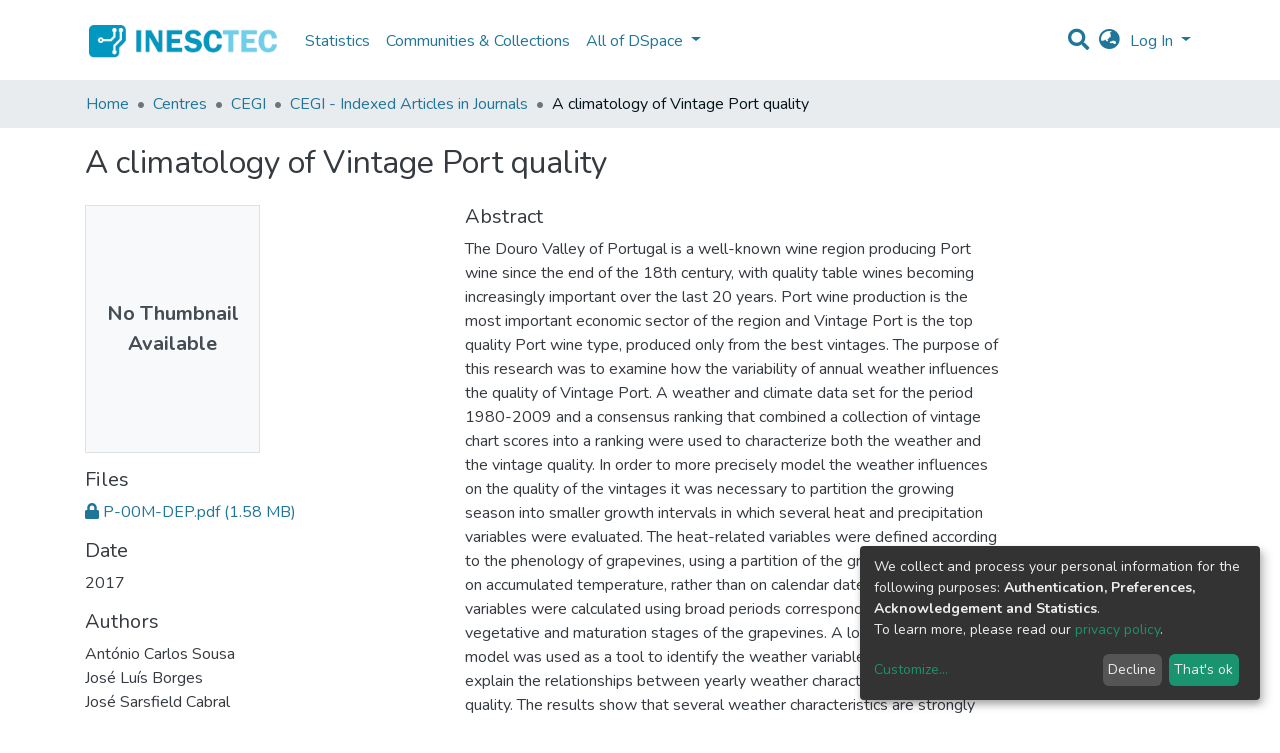

--- FILE ---
content_type: text/html; charset=utf-8
request_url: https://repositorio.inesctec.pt/handle/123456789/6248
body_size: 20173
content:
<!DOCTYPE html><html lang="en"><head>
  <meta charset="UTF-8">
  <base href="/">
  <title>A climatology of Vintage Port quality</title>
  <meta name="viewport" content="width=device-width,minimum-scale=1">
  <link rel="icon" type="image/x-icon" href="assets/images/favicon.ico">
<link rel="stylesheet" href="styles.0324863878df4752a58c.css"><style ng-transition="dspace-angular"></style><link rel="stylesheet" type="text/css" class="theme-css" href="/dspace-theme.css"><style ng-transition="dspace-angular">.loader[_ngcontent-sc135]{margin:0 25px}span[_ngcontent-sc135]{display:block;margin:0 auto}span[class*=l-][_ngcontent-sc135]{height:4px;width:4px;background:#000;display:inline-block;margin:12px 2px;border-radius:100%;-webkit-border-radius:100%;-moz-border-radius:100%;-webkit-animation:loader 2s infinite;-webkit-animation-timing-function:cubic-bezier(.03,.615,.995,.415);-webkit-animation-fill-mode:both;-moz-animation:loader 2s infinite;-moz-animation-timing-function:cubic-bezier(.03,.615,.995,.415);-moz-animation-fill-mode:both;-ms-animation:loader 2s infinite;-ms-animation-timing-function:cubic-bezier(.03,.615,.995,.415);-ms-animation-fill-mode:both;animation:loader 2s infinite;animation-timing-function:cubic-bezier(.03,.615,.995,.415);animation-fill-mode:both}span.l-1[_ngcontent-sc135]{-webkit-animation-delay:1s;animation-delay:1s;-ms-animation-delay:1s;-moz-animation-delay:1s}span.l-2[_ngcontent-sc135]{-webkit-animation-delay:.9s;animation-delay:.9s;-ms-animation-delay:.9s;-moz-animation-delay:.9s}span.l-3[_ngcontent-sc135]{-webkit-animation-delay:.8s;animation-delay:.8s;-ms-animation-delay:.8s;-moz-animation-delay:.8s}span.l-4[_ngcontent-sc135]{-webkit-animation-delay:.7s;animation-delay:.7s;-ms-animation-delay:.7s;-moz-animation-delay:.7s}span.l-5[_ngcontent-sc135]{-webkit-animation-delay:.6s;animation-delay:.6s;-ms-animation-delay:.6s;-moz-animation-delay:.6s}span.l-6[_ngcontent-sc135]{-webkit-animation-delay:.5s;animation-delay:.5s;-ms-animation-delay:.5s;-moz-animation-delay:.5s}span.l-7[_ngcontent-sc135]{-webkit-animation-delay:.4s;animation-delay:.4s;-ms-animation-delay:.4s;-moz-animation-delay:.4s}span.l-8[_ngcontent-sc135]{-webkit-animation-delay:.3s;animation-delay:.3s;-ms-animation-delay:.3s;-moz-animation-delay:.3s}span.l-9[_ngcontent-sc135]{-webkit-animation-delay:.2s;animation-delay:.2s;-ms-animation-delay:.2s;-moz-animation-delay:.2s;-webkit-animation-delay:.1s;animation-delay:.1s;-ms-animation-delay:.1s;-moz-animation-delay:.1s}span.l-10[_ngcontent-sc135]{-webkit-animation-delay:0s;animation-delay:0s;-ms-animation-delay:0s;-moz-animation-delay:0s}@-webkit-keyframes loader{0%{-webkit-transform:translateX(-30px);opacity:0}25%{opacity:1}50%{-webkit-transform:translateX(30px);opacity:0}to{opacity:0}}@keyframes loader{0%{-webkit-transform:translateX(-30px);transform:translateX(-30px);opacity:0}25%{opacity:1}50%{-webkit-transform:translateX(30px);transform:translateX(30px);opacity:0}to{opacity:0}}</style><meta name="Generator" content="DSpace 7.1.1"><meta name="title" content="A climatology of Vintage Port quality"><meta name="description" content="The Douro Valley of Portugal is a well-known wine region producing Port wine since the end of the 18th century, with quality table wines becoming increasingly important over the last 20 years. Port wine production is the most important economic sector of the region and Vintage Port is the top quality Port wine type, produced only from the best vintages. The purpose of this research was to examine how the variability of annual weather influences the quality of Vintage Port. A weather and climate data set for the period 1980-2009 and a consensus ranking that combined a collection of vintage chart scores into a ranking were used to characterize both the weather and the vintage quality. In order to more precisely model the weather influences on the quality of the vintages it was necessary to partition the growing season into smaller growth intervals in which several heat and precipitation variables were evaluated. The heat-related variables were defined according to the phenology of grapevines, using a partition of the growing season based on accumulated temperature, rather than on calendar dates. Precipitation variables were calculated using broad periods corresponding to the dormant, vegetative and maturation stages of the grapevines. A logistic regression model was used as a tool to identify the weather variables that help to explain the relationships between yearly weather characteristics and vintage quality. The results show that several weather characteristics are strongly associated with better quality vintages: growing season mean temperatures above the region's average, warm winters, cool July through veraison and cool temperatures during ripening. In summary, although the weather is not solely responsible for determining a vintage quality, it plays an important role on it; therefore, its understanding can provide invaluable management insights to growers and producers."><meta name="citation_title" content="A climatology of Vintage Port quality"><meta name="citation_author" content="António Carlos Sousa"><meta name="citation_author" content="José Luís Borges"><meta name="citation_author" content="José Sarsfield Cabral"><meta name="citation_author" content="Jones,GV"><meta name="citation_publication_date" content="2017"><meta name="citation_language" content="eng"><meta name="citation_abstract_html_url" content="http://repositorio.inesctec.pt/handle/123456789/6248"><style ng-transition="dspace-angular">[_nghost-sc147]{--ds-icon-z-index:10;left:0;top:0;height:100vh;-webkit-box-flex:1;-ms-flex:1 1 auto;flex:1 1 auto}[_nghost-sc147]   nav[_ngcontent-sc147]{background-color:var(--ds-admin-sidebar-bg);height:100%;-webkit-box-orient:vertical;-webkit-box-direction:normal;-ms-flex-direction:column;flex-direction:column}[_nghost-sc147]   nav[_ngcontent-sc147] > div[_ngcontent-sc147]{width:100%}[_nghost-sc147]   nav[_ngcontent-sc147] > div.sidebar-top-level-items[_ngcontent-sc147]{-webkit-box-flex:1;-ms-flex:1;flex:1;overflow:auto}[_nghost-sc147]   nav[_ngcontent-sc147] > div.sidebar-top-level-items[_ngcontent-sc147]::-webkit-scrollbar{width:8px;height:3px}[_nghost-sc147]   nav[_ngcontent-sc147] > div.sidebar-top-level-items[_ngcontent-sc147]::-webkit-scrollbar-button{background-color:var(--ds-dark-scrollbar-bg)}[_nghost-sc147]   nav[_ngcontent-sc147] > div.sidebar-top-level-items[_ngcontent-sc147]::-webkit-scrollbar-track{background-color:var(--ds-dark-scrollbar-alt-bg)}[_nghost-sc147]   nav[_ngcontent-sc147] > div.sidebar-top-level-items[_ngcontent-sc147]::-webkit-scrollbar-track-piece{background-color:var(--ds-dark-scrollbar-bg)}[_nghost-sc147]   nav[_ngcontent-sc147] > div.sidebar-top-level-items[_ngcontent-sc147]::-webkit-scrollbar-thumb{height:50px;background-color:var(--ds-dark-scrollbar-fg);border-radius:3px}[_nghost-sc147]   nav[_ngcontent-sc147] > div.sidebar-top-level-items[_ngcontent-sc147]::-webkit-scrollbar-corner{background-color:var(--ds-dark-scrollbar-alt-bg)}[_nghost-sc147]   nav[_ngcontent-sc147] > div.sidebar-top-level-items[_ngcontent-sc147]::-webkit-resizer{background-color:var(--ds-dark-scrollbar-bg)}[_nghost-sc147]   nav.inactive[_ngcontent-sc147]     .sidebar-collapsible{margin-left:calc(-1 * var(--ds-sidebar-items-width))}[_nghost-sc147]   nav[_ngcontent-sc147]   .navbar-nav[_ngcontent-sc147]   .admin-menu-header[_ngcontent-sc147]{background-color:var(--ds-admin-sidebar-header-bg)}[_nghost-sc147]   nav[_ngcontent-sc147]   .navbar-nav[_ngcontent-sc147]   .admin-menu-header[_ngcontent-sc147]   .sidebar-section[_ngcontent-sc147]{background-color:inherit}[_nghost-sc147]   nav[_ngcontent-sc147]   .navbar-nav[_ngcontent-sc147]   .admin-menu-header[_ngcontent-sc147]   .logo-wrapper[_ngcontent-sc147]   img[_ngcontent-sc147]{height:20px}[_nghost-sc147]   nav[_ngcontent-sc147]   .navbar-nav[_ngcontent-sc147]   .admin-menu-header[_ngcontent-sc147]   .section-header-text[_ngcontent-sc147]{line-height:1.5}[_nghost-sc147]   nav[_ngcontent-sc147]   .navbar-nav[_ngcontent-sc147]   .admin-menu-header[_ngcontent-sc147]   .navbar-brand[_ngcontent-sc147]{margin-right:0}[_nghost-sc147]   nav[_ngcontent-sc147]     .navbar-nav .sidebar-section{display:-webkit-box;display:-ms-flexbox;display:flex;-ms-flex-line-pack:stretch;align-content:stretch;background-color:var(--ds-admin-sidebar-bg);overflow-x:visible}[_nghost-sc147]   nav[_ngcontent-sc147]     .navbar-nav .sidebar-section .nav-item{padding-top:var(--bs-spacer);padding-bottom:var(--bs-spacer);background-color:inherit}[_nghost-sc147]   nav[_ngcontent-sc147]     .navbar-nav .sidebar-section .nav-item.focus-visible, [_nghost-sc147]   nav[_ngcontent-sc147]     .navbar-nav .sidebar-section .nav-item:focus-visible{outline-offset:-4px}[_nghost-sc147]   nav[_ngcontent-sc147]     .navbar-nav .sidebar-section .nav-item.focus-visible .shortcut-icon, [_nghost-sc147]   nav[_ngcontent-sc147]     .navbar-nav .sidebar-section .nav-item:focus-visible .shortcut-icon{padding-left:0;padding-right:0;margin-left:var(--ds-icon-padding);margin-right:var(--ds-icon-padding)}[_nghost-sc147]   nav[_ngcontent-sc147]     .navbar-nav .sidebar-section .nav-item.focus-visible .logo-wrapper, [_nghost-sc147]   nav[_ngcontent-sc147]     .navbar-nav .sidebar-section .nav-item:focus-visible .logo-wrapper{margin-right:var(--bs-navbar-padding-x)!important}[_nghost-sc147]   nav[_ngcontent-sc147]     .navbar-nav .sidebar-section .nav-item.focus-visible .navbar-brand, [_nghost-sc147]   nav[_ngcontent-sc147]     .navbar-nav .sidebar-section .nav-item:focus-visible .navbar-brand{padding-top:0;padding-bottom:0;margin-top:var(--bs-navbar-brand-padding-y);margin-bottom:var(--bs-navbar-brand-padding-y)}[_nghost-sc147]   nav[_ngcontent-sc147]     .navbar-nav .sidebar-section .shortcut-icon{background-color:inherit;padding-left:var(--ds-icon-padding);padding-right:var(--ds-icon-padding);z-index:var(--ds-icon-z-index);-ms-flex-item-align:baseline;align-self:baseline}[_nghost-sc147]   nav[_ngcontent-sc147]     .navbar-nav .sidebar-section .sidebar-collapsible{padding-left:0;padding-right:var(--bs-spacer);width:var(--ds-sidebar-items-width);position:relative}[_nghost-sc147]   nav[_ngcontent-sc147]     .navbar-nav .sidebar-section .sidebar-collapsible .toggle{width:100%}[_nghost-sc147]   nav[_ngcontent-sc147]     .navbar-nav .sidebar-section .sidebar-collapsible ul{padding-top:var(--bs-spacer)}[_nghost-sc147]   nav[_ngcontent-sc147]     .navbar-nav .sidebar-section .sidebar-collapsible ul li a{padding-left:var(--bs-spacer)}[_nghost-sc147]   nav[_ngcontent-sc147]     .navbar-nav .sidebar-section.active>.sidebar-collapsible>.nav-link{color:var(--bs-navbar-dark-active-color)}</style><style ng-transition="dspace-angular">[_nghost-sc387]{z-index:var(--ds-nav-z-index)}</style><style ng-transition="dspace-angular">.notifications-wrapper{z-index:var(--bs-zindex-popover);text-align:right;word-wrap:break-word;-ms-word-break:break-all;word-break:break-all;word-break:break-word;-webkit-hyphens:auto;hyphens:auto}.notifications-wrapper .notification{display:block}.notifications-wrapper.left{left:0}.notifications-wrapper.top{top:0}.notifications-wrapper.right{right:0}.notifications-wrapper.bottom{bottom:0}.notifications-wrapper.center{left:50%;-webkit-transform:translateX(-50%);transform:translateX(-50%)}.notifications-wrapper.middle{top:50%;-webkit-transform:translateY(-50%);transform:translateY(-50%)}.notifications-wrapper.middle.center{-webkit-transform:translate(-50%,-50%);transform:translate(-50%,-50%)}@media screen and (max-width:576px){.notifications-wrapper{width:auto;left:0;right:0}}</style><style ng-transition="dspace-angular">[_nghost-sc389]   footer[_ngcontent-sc389]{background-color:var(--ds-footer-bg);text-align:center;z-index:var(--ds-footer-z-index);border-top:var(--ds-footer-border);padding:var(--ds-footer-padding)}[_nghost-sc389]   footer[_ngcontent-sc389]   p[_ngcontent-sc389]{margin:0}[_nghost-sc389]   footer[_ngcontent-sc389]   div[_ngcontent-sc389] > img[_ngcontent-sc389]{height:var(--ds-footer-logo-height)}[_nghost-sc389]   footer[_ngcontent-sc389]   .top-footer[_ngcontent-sc389]{background-color:var(--ds-top-footer-bg);padding:var(--ds-footer-padding);margin:calc(var(--ds-footer-padding) * -1)}[_nghost-sc389]   footer[_ngcontent-sc389]   .bottom-footer[_ngcontent-sc389]   ul[_ngcontent-sc389]   li[_ngcontent-sc389]{display:-webkit-inline-box;display:-ms-inline-flexbox;display:inline-flex}[_nghost-sc389]   footer[_ngcontent-sc389]   .bottom-footer[_ngcontent-sc389]   ul[_ngcontent-sc389]   li[_ngcontent-sc389]   a[_ngcontent-sc389]{padding:0 calc(var(--bs-spacer) / 2);color:inherit}[_nghost-sc389]   footer[_ngcontent-sc389]   .bottom-footer[_ngcontent-sc389]   ul[_ngcontent-sc389]   li[_ngcontent-sc389]:not(:last-child):after{content:"";border-right:1px solid var(--bs-secondary)}</style><style ng-transition="dspace-angular">@charset "UTF-8";.breadcrumb[_ngcontent-sc385], .nav-breadcrumb[_ngcontent-sc385]{background-color:var(--ds-breadcrumb-bg)}.breadcrumb[_ngcontent-sc385]{border-radius:0;margin-top:calc(-1 * var(--ds-content-spacing));padding-bottom:var(--ds-content-spacing/3);padding-top:var(--ds-content-spacing/3)}li.breadcrumb-item[_ngcontent-sc385] > a[_ngcontent-sc385]{color:var(--ds-breadcrumb-link-color)!important}li.breadcrumb-item.active[_ngcontent-sc385]{color:var(--ds-breadcrumb-link-active-color)!important}.breadcrumb-item[_ngcontent-sc385] + .breadcrumb-item[_ngcontent-sc385]:before{content:"•"!important}</style><style ng-transition="dspace-angular">[_nghost-sc151]   footer[_ngcontent-sc151]{background-color:var(--ds-footer-bg);text-align:center;z-index:var(--ds-footer-z-index);border-top:var(--ds-footer-border);padding:var(--ds-footer-padding)}[_nghost-sc151]   footer[_ngcontent-sc151]   p[_ngcontent-sc151]{margin:0}[_nghost-sc151]   footer[_ngcontent-sc151]   div[_ngcontent-sc151] > img[_ngcontent-sc151]{height:var(--ds-footer-logo-height)}[_nghost-sc151]   footer[_ngcontent-sc151]   .top-footer[_ngcontent-sc151]{background-color:var(--ds-top-footer-bg);padding:var(--ds-footer-padding);margin:calc(var(--ds-footer-padding) * -1)}[_nghost-sc151]   footer[_ngcontent-sc151]   .bottom-footer[_ngcontent-sc151]   ul[_ngcontent-sc151]   li[_ngcontent-sc151]{display:-webkit-inline-box;display:-ms-inline-flexbox;display:inline-flex}[_nghost-sc151]   footer[_ngcontent-sc151]   .bottom-footer[_ngcontent-sc151]   ul[_ngcontent-sc151]   li[_ngcontent-sc151]   a[_ngcontent-sc151]{padding:0 calc(var(--bs-spacer) / 2);color:inherit}[_nghost-sc151]   footer[_ngcontent-sc151]   .bottom-footer[_ngcontent-sc151]   ul[_ngcontent-sc151]   li[_ngcontent-sc151]:not(:last-child):after{content:"";border-right:1px solid var(--bs-secondary)}</style><style ng-transition="dspace-angular">@media (max-width:991.98px){.container[_ngcontent-sc412]{width:100%;max-width:none}}</style><style ng-transition="dspace-angular">[_nghost-sc411]{display:none}</style><style ng-transition="dspace-angular">[_nghost-sc134]{width:100%}</style><style ng-transition="dspace-angular">.left-column[_ngcontent-sc342]{float:left;text-align:left}.right-column[_ngcontent-sc342]{float:right;text-align:right}</style><style ng-transition="dspace-angular">.btn-dark[_ngcontent-sc365]{background-color:var(--ds-admin-sidebar-bg)}</style><style ng-transition="dspace-angular">.btn-dark[_ngcontent-sc364]{background-color:var(--ds-admin-sidebar-bg)}</style><style ng-transition="dspace-angular">[_nghost-sc286]   .simple-view-element[_ngcontent-sc286]{margin-bottom:15px}</style><style ng-transition="dspace-angular">.limit-width[_ngcontent-sc219]{max-width:var(--ds-thumbnail-max-width)}img[_ngcontent-sc219]{max-width:100%}.outer[_ngcontent-sc219]{position:relative}.outer[_ngcontent-sc219]:before{display:block;content:"";width:100%;padding-top:141.4285714286%}.outer[_ngcontent-sc219] > .inner[_ngcontent-sc219]{position:absolute;top:0;right:0;bottom:0;left:0}.outer[_ngcontent-sc219] > .inner[_ngcontent-sc219] > .thumbnail-placeholder[_ngcontent-sc219]{background:var(--ds-thumbnail-placeholder-background);border:var(--ds-thumbnail-placeholder-border);color:var(--ds-thumbnail-placeholder-color);font-weight:700;display:-webkit-box;display:-ms-flexbox;display:flex;-webkit-box-pack:center;-ms-flex-pack:center;justify-content:center;-webkit-box-align:center;-ms-flex-align:center;align-items:center;text-align:center}</style><style ng-transition="dspace-angular">@media screen and (min-width:768px){nav.navbar[_ngcontent-sc497]{display:none}.header[_ngcontent-sc497]{background-color:var(--ds-header-bg)}}@media screen and (max-width:768px){.navbar-brand[_ngcontent-sc497]   img[_ngcontent-sc497]{height:var(--ds-header-logo-height-xs)}}.navbar-toggler[_ngcontent-sc497]   .navbar-toggler-icon[_ngcontent-sc497]{background-image:none!important;line-height:1.5;color:var(--bs-link-color)}</style><style ng-transition="dspace-angular">input[type=text][_ngcontent-sc156]{margin-top:calc(-.5 * var(--bs-font-size-base))}input[type=text][_ngcontent-sc156]:focus{background-color:hsla(0,0%,100%,.5)!important}input[type=text].collapsed[_ngcontent-sc156]{opacity:0}a.submit-icon[_ngcontent-sc156]{cursor:pointer;position:sticky;top:0}@media screen and (max-width:768px){.query[_ngcontent-sc156]:focus{max-width:250px!important;width:40vw!important}a.submit-icon[_ngcontent-sc156]{color:var(--bs-link-color)}}</style><style ng-transition="dspace-angular">.dropdown-toggle[_ngcontent-sc157]:after{display:none}@media screen and (min-width:768px){.dropdown-toggle[_ngcontent-sc157]{color:var(--ds-header-icon-color)!important}.dropdown-toggle[_ngcontent-sc157]:hover, .dropdown-togglefocus[_ngcontent-sc157]{color:var(--ds-header-icon-color-hover)}}</style><style ng-transition="dspace-angular">.loginDropdownMenu[_ngcontent-sc162], .logoutDropdownMenu[_ngcontent-sc162]{min-width:330px;z-index:1002}.loginDropdownMenu[_ngcontent-sc162]{min-height:260px}.dropdown-item.active[_ngcontent-sc162], .dropdown-item[_ngcontent-sc162]:active, .dropdown-item[_ngcontent-sc162]:focus, .dropdown-item[_ngcontent-sc162]:hover{background-color:transparent!important}.dropdown-toggle[_ngcontent-sc162]{color:var(--ds-header-icon-color)!important}.dropdown-toggle[_ngcontent-sc162]:hover, .dropdown-togglefocus[_ngcontent-sc162]{color:var(--ds-header-icon-color-hover)}</style><style ng-transition="dspace-angular">.login-container[_ngcontent-sc159]{max-width:350px}</style><style ng-transition="dspace-angular">[_nghost-sc158]     .card{margin-bottom:var(--ds-submission-sections-margin-bottom);overflow:unset}.section-focus[_ngcontent-sc158]{border-radius:var(--bs-border-radius);-webkit-box-shadow:var(--bs-btn-focus-box-shadow);box-shadow:var(--bs-btn-focus-box-shadow)}[_nghost-sc158]     .card:first-of-type{border-bottom:var(--bs-card-border-width) solid var(--bs-card-border-color)!important;border-bottom-left-radius:var(--bs-card-border-radius)!important;border-bottom-right-radius:var(--bs-card-border-radius)!important}[_nghost-sc158]     .card-header button{-webkit-box-shadow:none!important;box-shadow:none!important;width:100%}</style><style ng-transition="dspace-angular">.form-login[_ngcontent-sc344]   .form-control[_ngcontent-sc344]:focus{z-index:2}.form-login[_ngcontent-sc344]   input[type=email][_ngcontent-sc344]{margin-bottom:-1px;border-bottom-right-radius:0;border-bottom-left-radius:0}.form-login[_ngcontent-sc344]   input[type=password][_ngcontent-sc344]{border-top-left-radius:0;border-top-right-radius:0}</style><style ng-transition="dspace-angular">nav.navbar[_ngcontent-sc500]{border-top:1px solid var(--ds-header-navbar-border-top-color);border-bottom:0;-webkit-box-align:baseline;-ms-flex-align:baseline;align-items:baseline;color:var(--ds-header-icon-color)}@media screen and (max-width:768px){.navbar[_ngcontent-sc500]{width:100%;background-color:var(--bs-white);position:absolute;overflow:hidden;height:0}.navbar.open[_ngcontent-sc500]{height:100vh}}@media screen and (min-width:768px){.reset-padding-md[_ngcontent-sc500]{margin-left:calc(var(--bs-spacer) / -2);margin-right:calc(var(--bs-spacer) / -2)}}.navbar-expand-md.navbar-container[_ngcontent-sc500]{height:80px}@media screen and (max-width:768px){.navbar-expand-md.navbar-container[_ngcontent-sc500]{padding:0}.navbar-expand-md.navbar-container[_ngcontent-sc500] > .container[_ngcontent-sc500]{padding:0 var(--bs-spacer)}.navbar-expand-md.navbar-container[_ngcontent-sc500] > .container[_ngcontent-sc500]   .navbar-collapsed[_ngcontent-sc500], .navbar-expand-md.navbar-container[_ngcontent-sc500] > .container[_ngcontent-sc500]   a.navbar-brand[_ngcontent-sc500]{display:none}}a.navbar-brand[_ngcontent-sc500]   img[_ngcontent-sc500]{max-height:var(--ds-header-logo-height)}.navbar-nav[_ngcontent-sc500]     a.nav-link{color:var(--ds-navbar-link-color)}.navbar-nav[_ngcontent-sc500]     a.nav-link:hover{color:var(--ds-navbar-link-color-hover)}</style><style ng-transition="dspace-angular">.dropdown-menu[_ngcontent-sc167]{overflow:hidden;min-width:100%;border-top-left-radius:0;border-top-right-radius:0}.dropdown-menu[_ngcontent-sc167]     a.nav-link{padding-right:var(--bs-spacer);padding-left:var(--bs-spacer);white-space:nowrap}@media screen and (max-width:768px){.dropdown-toggle[_ngcontent-sc167]:after{float:right;margin-top:calc(var(--bs-spacer) / 2)}.dropdown-menu[_ngcontent-sc167]{border:0}}</style><meta name="citation_pdf_url" content="http://repositorio.inesctec.pt/bitstreams/6e7d9d2a-017b-4b9e-9935-026888cb447a/download"></head>

<body>
  <ds-app _nghost-sc125="" ng-version="10.2.3"><ds-themed-root _ngcontent-sc125="" ng-reflect-should-show-fullscreen-loader="false" ng-reflect-should-show-route-loader="false"><ds-root _nghost-sc390="" class="ng-tns-c390-0 ng-star-inserted"><div _ngcontent-sc390="" class="outer-wrapper ng-tns-c390-0 ng-star-inserted">
  <ds-admin-sidebar _ngcontent-sc390="" class="ng-tns-c390-0 ng-tns-c147-1" _nghost-sc147=""><!--bindings={
  "ng-reflect-ng-if": "false"
}-->
</ds-admin-sidebar>
  <div _ngcontent-sc390="" class="inner-wrapper ng-tns-c390-0 ng-trigger ng-trigger-slideSidebarPadding" style="padding-left:0;">
    <ds-themed-header-navbar-wrapper _ngcontent-sc390="" class="ng-tns-c390-0" _nghost-sc387=""><ds-header-navbar-wrapper _nghost-sc496="" class="ng-star-inserted" style=""><div _ngcontent-sc496="" ng-reflect-ng-class="[object Object]" class="">
  <ds-themed-header _ngcontent-sc496=""><ds-header _nghost-sc497="" class="ng-star-inserted" style=""><header _ngcontent-sc497="" class="header">
  <nav _ngcontent-sc497="" role="navigation" class="container navbar navbar-expand-md px-0" aria-label="User profile bar">
    <div _ngcontent-sc497="" class="d-flex flex-grow-1">
      <a _ngcontent-sc497="" routerlink="/home" class="navbar-brand m-2" ng-reflect-router-link="/home" href="/home">
        <img _ngcontent-sc497="" src="assets/images/inesctec-logo-mini.png" alt="Repository logo">
      </a>
    </div>
    <div _ngcontent-sc497="" class="d-flex flex-grow-1 ml-auto justify-content-end align-items-center">
      <ds-search-navbar _ngcontent-sc497="" class="navbar-search ng-tns-c156-3" _nghost-sc156=""><div _ngcontent-sc156="" id="search-navbar-container" class="ng-tns-c156-3" title="Search">
  <div _ngcontent-sc156="" class="d-inline-block position-relative ng-tns-c156-3">
    <form _ngcontent-sc156="" novalidate="" autocomplete="on" class="ng-tns-c156-3 ng-untouched ng-pristine ng-valid" ng-reflect-form="[object Object]">
      <input _ngcontent-sc156="" name="query" formcontrolname="query" type="text" class="d-inline-block bg-transparent position-absolute form-control dropdown-menu-right p-1 ng-tns-c156-3 ng-trigger ng-trigger-toggleAnimation ng-untouched ng-pristine ng-valid" ng-reflect-name="query" placeholder="" aria-label="Search" value="" style="width:30px;opacity:0;">
      <a _ngcontent-sc156="" class="submit-icon ng-tns-c156-3" href="">
        <em _ngcontent-sc156="" class="fas fa-search fa-lg fa-fw ng-tns-c156-3"></em>
      </a>
    </form>
  </div>
</div>
</ds-search-navbar>
      <ds-lang-switch _ngcontent-sc497="" _nghost-sc157=""><div _ngcontent-sc157="" ngbdropdown="" display="dynamic" placement="bottom-right" class="navbar-nav ng-star-inserted dropdown" ng-reflect-display="dynamic" ng-reflect-placement="bottom-right">
  <a _ngcontent-sc157="" href="#" role="button" data-toggle="dropdown" ngbdropdowntoggle="" tabindex="0" class="dropdown-toggle px-1" title="Language switch" aria-label="Language switch" aria-expanded="false">
    <i _ngcontent-sc157="" class="fas fa-globe-asia fa-lg fa-fw"></i>
  </a>
  <ul _ngcontent-sc157="" ngbdropdownmenu="" class="dropdown-menu" aria-label="Language switch" x-placement="bottom-right">
    <li _ngcontent-sc157="" tabindex="0" class="dropdown-item active ng-star-inserted">
                English
    </li><li _ngcontent-sc157="" tabindex="0" class="dropdown-item ng-star-inserted">
                Português
    </li><!--bindings={
  "ng-reflect-ng-for-of": "en,pt-PT"
}-->
  </ul>
</div><!--bindings={
  "ng-reflect-ng-if": "true"
}-->
</ds-lang-switch>
      <ds-auth-nav-menu _ngcontent-sc497="" _nghost-sc162="" class="ng-tns-c162-4"><ul _ngcontent-sc162="" class="navbar-nav ng-tns-c162-4" ng-reflect-ng-class="[object Object]">
  <li _ngcontent-sc162="" class="nav-item ng-tns-c162-4 ng-star-inserted">
    <div _ngcontent-sc162="" ngbdropdown="" display="dynamic" placement="bottom-right" class="d-inline-block ng-tns-c162-4 ng-trigger ng-trigger-fadeInOut dropdown" ng-reflect-display="dynamic" ng-reflect-placement="bottom-right" style="">
      <a _ngcontent-sc162="" href="#" ngbdropdowntoggle="" class="dropdown-toggle dropdownLogin px-1 ng-tns-c162-4" aria-label="Log In" aria-expanded="false">
        Log In
      </a>
      <div _ngcontent-sc162="" ngbdropdownmenu="" class="loginDropdownMenu ng-tns-c162-4 dropdown-menu" ng-reflect-ng-class="[object Object]" aria-label="Log In" x-placement="bottom-right">
        <ds-log-in _ngcontent-sc162="" class="ng-tns-c162-4" _nghost-sc159="" ng-reflect-is-standalone-page="false"><!--bindings={
  "ng-reflect-ng-if": "false"
}-->
<div _ngcontent-sc159="" class="px-4 py-3 login-container ng-star-inserted" style="">
  
    <!--bindings={
  "ng-reflect-ng-if": "false"
}-->
    <ds-log-in-container _ngcontent-sc159="" _nghost-sc158="" ng-reflect-auth-method="[object Object]" ng-reflect-is-standalone-page="false" class="ng-star-inserted"><ds-log-in-password _nghost-sc344="" class="ng-tns-c344-5 ng-star-inserted"><form _ngcontent-sc344="" novalidate="" class="form-login ng-tns-c344-5 ng-untouched ng-pristine ng-invalid" ng-reflect-form="[object Object]">
  <label _ngcontent-sc344="" class="sr-only ng-tns-c344-5">Username</label>
  <input _ngcontent-sc344="" autocomplete="off" autofocus="" formcontrolname="email" required="" type="email" class="form-control form-control-lg position-relative ng-tns-c344-5 ng-untouched ng-pristine ng-invalid" ng-reflect-name="email" ng-reflect-required="" placeholder="Username" aria-label="Username" value="">
  <label _ngcontent-sc344="" class="sr-only ng-tns-c344-5">Password</label>
  <input _ngcontent-sc344="" autocomplete="off" formcontrolname="password" required="" type="password" class="form-control form-control-lg position-relative mb-3 ng-tns-c344-5 ng-untouched ng-pristine ng-invalid" ng-reflect-name="password" ng-reflect-required="" placeholder="Password" aria-label="Password" value="">
  <!--bindings={}-->
  <!--bindings={}-->

  <button _ngcontent-sc344="" type="submit" class="btn btn-lg btn-primary btn-block mt-3 ng-tns-c344-5" disabled=""><i _ngcontent-sc344="" class="fas fa-sign-in-alt ng-tns-c344-5"></i> Log in</button>
</form>
</ds-log-in-password><!--bindings={
  "ng-reflect-ng-component-outlet-injector": "R3Injector[authMethodProvider,"
}-->

</ds-log-in-container>
  <!--ng-container-->
    <div _ngcontent-sc159="" class="text-center mt-2 ng-star-inserted">
      <span _ngcontent-sc159="" class="align-middle">or</span>
    </div><!--bindings={
  "ng-reflect-ng-if": "true"
}-->
    <ds-log-in-container _ngcontent-sc159="" _nghost-sc158="" ng-reflect-auth-method="[object Object]" ng-reflect-is-standalone-page="false" class="ng-star-inserted"><!--bindings={
  "ng-reflect-ng-component-outlet-injector": "R3Injector[authMethodProvider,"
}-->

</ds-log-in-container>
  <!--ng-container--><!--bindings={
  "ng-reflect-ng-for-of": "[object Object],[object Object"
}-->

  <div _ngcontent-sc159="" class="dropdown-divider"></div>
  <a _ngcontent-sc159="" href="https://recover.inesctec.pt/" class="dropdown-item">Have you forgotten your password?</a>
</div><!--bindings={
  "ng-reflect-ng-if": "true"
}-->
</ds-log-in>
      </div>
    </div>
  </li><!--bindings={
  "ng-reflect-ng-if": "true"
}-->
  <!--bindings={
  "ng-reflect-ng-if": null
}-->
  <!--bindings={
  "ng-reflect-ng-if": "false"
}-->
  <!--bindings={
  "ng-reflect-ng-if": "false"
}-->
</ul>


</ds-auth-nav-menu>
      <ds-impersonate-navbar _ngcontent-sc497=""><!--bindings={
  "ng-reflect-ng-if": "false"
}-->
</ds-impersonate-navbar>
      <div _ngcontent-sc497="" class="pl-2">
        <button _ngcontent-sc497="" type="button" aria-controls="collapsingNav" aria-expanded="false" class="navbar-toggler" aria-label="Toggle navigation">
          <span _ngcontent-sc497="" aria-hidden="true" class="navbar-toggler-icon fas fa-bars fa-fw"></span>
        </button>
      </div>
    </div>
  </nav>
  <ds-themed-navbar _ngcontent-sc497=""><ds-navbar _nghost-sc500="" class="ng-tns-c500-6 ng-star-inserted" style=""><nav _ngcontent-sc500="" role="navigation" class="navbar navbar-expand-md navbar-light p-0 navbar-container ng-tns-c500-6 ng-trigger ng-trigger-slideMobileNav" ng-reflect-ng-class="[object Object]" aria-label="Main navigation bar" style="">
  <div _ngcontent-sc500="" class="container h-100 ng-tns-c500-6">
    <a _ngcontent-sc500="" routerlink="/home" class="navbar-brand my-2 ng-tns-c500-6" ng-reflect-router-link="/home" href="/home">
      <img _ngcontent-sc500="" src="assets/images/inesctec-logo.png" class="ng-tns-c500-6" alt="Repository logo">
    </a>

    <div _ngcontent-sc500="" id="collapsingNav" class="w-100 h-100 ng-tns-c500-6">
      <ul _ngcontent-sc500="" class="navbar-nav me-auto mb-2 mb-lg-0 h-100 ng-tns-c500-6">
        
          <li _nghost-sc165="" ds-navbar-section="" class="ng-star-inserted" style=""><div _ngcontent-sc165="" class="nav-item navbar-section">
  <ds-link-menu-item class="ng-star-inserted"><a href="/statistics/items/0b3fe270-89b8-4b41-a92b-0451e4010c03" class="nav-item nav-link" ng-reflect-ng-class="[object Object]" title="Statistics" ng-reflect-router-link="/statistics/items/0b3fe270-89b" aria-disabled="false">Statistics</a>
</ds-link-menu-item><!--bindings={
  "ng-reflect-ng-component-outlet-injector": "R3Injector[itemModelProvider, "
}-->
</div>
</li><!--bindings={
  "ng-reflect-ng-component-outlet-injector": "R3Injector[sectionDataProvider"
}-->
        <!--ng-container-->
          <li _nghost-sc165="" ds-navbar-section="" class="ng-star-inserted" style=""><div _ngcontent-sc165="" class="nav-item navbar-section">
  <ds-link-menu-item class="ng-star-inserted"><a href="/community-list" class="nav-item nav-link" ng-reflect-ng-class="[object Object]" title="Communities &amp; Collections" ng-reflect-router-link="//community-list" aria-disabled="false">Communities &amp; Collections</a>
</ds-link-menu-item><!--bindings={
  "ng-reflect-ng-component-outlet-injector": "R3Injector[itemModelProvider, "
}-->
</div>
</li><!--bindings={
  "ng-reflect-ng-component-outlet-injector": "R3Injector[sectionDataProvider"
}-->
        <!--ng-container-->
          <li _nghost-sc167="" class="ng-tns-c167-9 ng-star-inserted" ds-expandable-navbar-section="" style=""><div _ngcontent-sc167="" class="nav-item dropdown expandable-navbar-section ng-tns-c167-9 ng-star-inserted">
    <a _ngcontent-sc167="" href="#" routerlinkactive="active" id="browseDropdown" data-toggle="dropdown" class="nav-link dropdown-toggle ng-tns-c167-9" ng-reflect-router-link-active="active">
        <ds-text-menu-item class="ng-star-inserted"><span>All of DSpace</span></ds-text-menu-item><!--bindings={
  "ng-reflect-ng-component-outlet-injector": "R3Injector[itemModelProvider, "
}-->
    </a>
    <!--bindings={
  "ng-reflect-ng-if": "false"
}-->
</div><!--bindings={
  "ng-reflect-ng-var": "false"
}-->
</li><!--bindings={
  "ng-reflect-ng-component-outlet-injector": "R3Injector[sectionDataProvider"
}-->
        <!--ng-container--><!--bindings={
  "ng-reflect-ng-for-of": "[object Object],[object Object"
}-->
      </ul>
    </div>
    <ds-search-navbar _ngcontent-sc500="" class="navbar-collapsed ng-tns-c500-6 ng-tns-c156-7" _nghost-sc156=""><div _ngcontent-sc156="" id="search-navbar-container" class="ng-tns-c156-7" title="Search">
  <div _ngcontent-sc156="" class="d-inline-block position-relative ng-tns-c156-7">
    <form _ngcontent-sc156="" novalidate="" autocomplete="on" class="ng-tns-c156-7 ng-untouched ng-pristine ng-valid" ng-reflect-form="[object Object]">
      <input _ngcontent-sc156="" name="query" formcontrolname="query" type="text" class="d-inline-block bg-transparent position-absolute form-control dropdown-menu-right p-1 ng-tns-c156-7 ng-trigger ng-trigger-toggleAnimation ng-untouched ng-pristine ng-valid" ng-reflect-name="query" placeholder="" aria-label="Search" value="" style="width:30px;opacity:0;">
      <a _ngcontent-sc156="" class="submit-icon ng-tns-c156-7" href="">
        <em _ngcontent-sc156="" class="fas fa-search fa-lg fa-fw ng-tns-c156-7"></em>
      </a>
    </form>
  </div>
</div>
</ds-search-navbar>
    <ds-lang-switch _ngcontent-sc500="" class="navbar-collapsed ng-tns-c500-6" _nghost-sc157=""><div _ngcontent-sc157="" ngbdropdown="" display="dynamic" placement="bottom-right" class="navbar-nav ng-star-inserted dropdown" ng-reflect-display="dynamic" ng-reflect-placement="bottom-right" style="">
  <a _ngcontent-sc157="" href="#" role="button" data-toggle="dropdown" ngbdropdowntoggle="" tabindex="0" class="dropdown-toggle px-1" title="Language switch" aria-label="Language switch" aria-expanded="false">
    <i _ngcontent-sc157="" class="fas fa-globe-asia fa-lg fa-fw"></i>
  </a>
  <ul _ngcontent-sc157="" ngbdropdownmenu="" class="dropdown-menu" aria-label="Language switch" x-placement="bottom-right">
    <li _ngcontent-sc157="" tabindex="0" class="dropdown-item active ng-star-inserted">
                English
    </li><li _ngcontent-sc157="" tabindex="0" class="dropdown-item ng-star-inserted">
                Português
    </li><!--bindings={
  "ng-reflect-ng-for-of": "en,pt-PT"
}-->
  </ul>
</div><!--bindings={
  "ng-reflect-ng-if": "true"
}-->
</ds-lang-switch>
    <ds-auth-nav-menu _ngcontent-sc500="" class="navbar-collapsed ng-tns-c500-6 ng-tns-c162-8" _nghost-sc162=""><ul _ngcontent-sc162="" class="navbar-nav ng-tns-c162-8" ng-reflect-ng-class="[object Object]">
  <li _ngcontent-sc162="" class="nav-item ng-tns-c162-8 ng-star-inserted" style="">
    <div _ngcontent-sc162="" ngbdropdown="" display="dynamic" placement="bottom-right" class="d-inline-block ng-tns-c162-8 ng-trigger ng-trigger-fadeInOut dropdown" ng-reflect-display="dynamic" ng-reflect-placement="bottom-right" style="">
      <a _ngcontent-sc162="" href="#" ngbdropdowntoggle="" class="dropdown-toggle dropdownLogin px-1 ng-tns-c162-8" aria-label="Log In" aria-expanded="false">
        Log In
      </a>
      <div _ngcontent-sc162="" ngbdropdownmenu="" class="loginDropdownMenu ng-tns-c162-8 dropdown-menu" ng-reflect-ng-class="[object Object]" aria-label="Log In" x-placement="bottom-right">
        <ds-log-in _ngcontent-sc162="" class="ng-tns-c162-8" _nghost-sc159="" ng-reflect-is-standalone-page="false"><!--bindings={
  "ng-reflect-ng-if": "false"
}-->
<div _ngcontent-sc159="" class="px-4 py-3 login-container ng-star-inserted" style="">
  
    <!--bindings={
  "ng-reflect-ng-if": "false"
}-->
    <ds-log-in-container _ngcontent-sc159="" _nghost-sc158="" ng-reflect-auth-method="[object Object]" ng-reflect-is-standalone-page="false" class="ng-star-inserted"><ds-log-in-password _nghost-sc344="" class="ng-tns-c344-10 ng-star-inserted"><form _ngcontent-sc344="" novalidate="" class="form-login ng-tns-c344-10 ng-untouched ng-pristine ng-invalid" ng-reflect-form="[object Object]">
  <label _ngcontent-sc344="" class="sr-only ng-tns-c344-10">Username</label>
  <input _ngcontent-sc344="" autocomplete="off" autofocus="" formcontrolname="email" required="" type="email" class="form-control form-control-lg position-relative ng-tns-c344-10 ng-untouched ng-pristine ng-invalid" ng-reflect-name="email" ng-reflect-required="" placeholder="Username" aria-label="Username" value="">
  <label _ngcontent-sc344="" class="sr-only ng-tns-c344-10">Password</label>
  <input _ngcontent-sc344="" autocomplete="off" formcontrolname="password" required="" type="password" class="form-control form-control-lg position-relative mb-3 ng-tns-c344-10 ng-untouched ng-pristine ng-invalid" ng-reflect-name="password" ng-reflect-required="" placeholder="Password" aria-label="Password" value="">
  <!--bindings={}-->
  <!--bindings={}-->

  <button _ngcontent-sc344="" type="submit" class="btn btn-lg btn-primary btn-block mt-3 ng-tns-c344-10" disabled=""><i _ngcontent-sc344="" class="fas fa-sign-in-alt ng-tns-c344-10"></i> Log in</button>
</form>
</ds-log-in-password><!--bindings={
  "ng-reflect-ng-component-outlet-injector": "R3Injector[authMethodProvider,"
}-->

</ds-log-in-container>
  <!--ng-container-->
    <div _ngcontent-sc159="" class="text-center mt-2 ng-star-inserted">
      <span _ngcontent-sc159="" class="align-middle">or</span>
    </div><!--bindings={
  "ng-reflect-ng-if": "true"
}-->
    <ds-log-in-container _ngcontent-sc159="" _nghost-sc158="" ng-reflect-auth-method="[object Object]" ng-reflect-is-standalone-page="false" class="ng-star-inserted"><!--bindings={
  "ng-reflect-ng-component-outlet-injector": "R3Injector[authMethodProvider,"
}-->

</ds-log-in-container>
  <!--ng-container--><!--bindings={
  "ng-reflect-ng-for-of": "[object Object],[object Object"
}-->

  <div _ngcontent-sc159="" class="dropdown-divider"></div>
  <a _ngcontent-sc159="" href="https://recover.inesctec.pt/" class="dropdown-item">Have you forgotten your password?</a>
</div><!--bindings={
  "ng-reflect-ng-if": "true"
}-->
</ds-log-in>
      </div>
    </div>
  </li><!--bindings={
  "ng-reflect-ng-if": "true"
}-->
  <!--bindings={
  "ng-reflect-ng-if": null
}-->
  <!--bindings={
  "ng-reflect-ng-if": "false"
}-->
  <!--bindings={
  "ng-reflect-ng-if": "false"
}-->
</ul>


</ds-auth-nav-menu>
    <ds-impersonate-navbar _ngcontent-sc500="" class="navbar-collapsed ng-tns-c500-6"><!--bindings={
  "ng-reflect-ng-if": "false"
}-->
</ds-impersonate-navbar>
  </div>
</nav>

</ds-navbar><!--container-->
</ds-themed-navbar>

</header>
</ds-header><!--container-->
</ds-themed-header>
</div>
</ds-header-navbar-wrapper><!--container-->
</ds-themed-header-navbar-wrapper>

    <ds-notifications-board _ngcontent-sc390="" class="ng-tns-c390-0" ng-reflect-options="[object Object]"><div class="notifications-wrapper position-fixed top right" ng-reflect-ng-class="top,right">
  <!--bindings={
  "ng-reflect-ng-for-of": ""
}-->
</div>
</ds-notifications-board>
    <main _ngcontent-sc390="" class="main-content ng-tns-c390-0">
      <ds-themed-breadcrumbs _ngcontent-sc390="" class="ng-tns-c390-0"><ds-breadcrumbs _nghost-sc385="" class="ng-star-inserted" style="">
    <nav _ngcontent-sc385="" aria-label="breadcrumb" class="nav-breadcrumb ng-star-inserted" style="">
        <ol _ngcontent-sc385="" class="container breadcrumb">
            
        <li _ngcontent-sc385="" class="breadcrumb-item ng-star-inserted"><a _ngcontent-sc385="" ng-reflect-router-link="/" href="/">Home</a></li>
    <!--bindings={
  "ng-reflect-ng-template-outlet-context": "[object Object]"
}-->
            
                
        <li _ngcontent-sc385="" class="breadcrumb-item ng-star-inserted"><a _ngcontent-sc385="" ng-reflect-router-link="/communities/b5b8e525-b01d-4b3" href="/communities/b5b8e525-b01d-4b30-9f37-08698bb6bb54">Centres</a></li>
    <!--bindings={
  "ng-reflect-ng-template-outlet-context": "[object Object]"
}-->
            <!--ng-container-->
                
        <li _ngcontent-sc385="" class="breadcrumb-item ng-star-inserted"><a _ngcontent-sc385="" ng-reflect-router-link="/communities/c56281ed-fd45-4f0" href="/communities/c56281ed-fd45-4f04-b424-ad686301b80c">CEGI</a></li>
    <!--bindings={
  "ng-reflect-ng-template-outlet-context": "[object Object]"
}-->
            <!--ng-container-->
                
        <li _ngcontent-sc385="" class="breadcrumb-item ng-star-inserted"><a _ngcontent-sc385="" ng-reflect-router-link="/collections/59aa6c9c-b827-4d5" href="/collections/59aa6c9c-b827-4d51-9e8e-7917cc13322f">CEGI - Indexed Articles in Journals</a></li>
    <!--bindings={
  "ng-reflect-ng-template-outlet-context": "[object Object]"
}-->
            <!--ng-container-->
                
        <li _ngcontent-sc385="" aria-current="page" class="breadcrumb-item active ng-star-inserted">A climatology of Vintage Port quality</li>
    <!--bindings={
  "ng-reflect-ng-template-outlet-context": "[object Object]"
}-->
            <!--ng-container--><!--bindings={
  "ng-reflect-ng-for-of": "[object Object],[object Object"
}-->
        </ol>
    </nav><!--bindings={
  "ng-reflect-ng-if": "true"
}-->

    <!--container-->

    <!--container-->
<!--ng-container--><!--bindings={
  "ng-reflect-ng-var": "[object Object],[object Object"
}-->

</ds-breadcrumbs><!--container-->
</ds-themed-breadcrumbs>

      <!--bindings={
  "ng-reflect-ng-if": "false"
}-->
      <div _ngcontent-sc390="" class="ng-tns-c390-0">
        <router-outlet _ngcontent-sc390="" class="ng-tns-c390-0"></router-outlet><ds-themed-item-page class="ng-star-inserted" style=""><ds-item-page _nghost-sc412="" class="ng-tns-c412-2 ng-star-inserted" style=""><div _ngcontent-sc412="" class="container ng-tns-c412-2 ng-star-inserted">
  <div _ngcontent-sc412="" class="item-page ng-tns-c412-2 ng-trigger ng-trigger-fadeInOut ng-star-inserted" style="">
    <div _ngcontent-sc412="" class="ng-tns-c412-2 ng-star-inserted" style="">
      <ds-item-alerts _ngcontent-sc412="" class="ng-tns-c412-2" _nghost-sc367="" ng-reflect-item="[object Object]"><div _ngcontent-sc367="">
  <!--bindings={
  "ng-reflect-ng-if": "false"
}-->
  <!--bindings={
  "ng-reflect-ng-if": "false"
}-->
</div>
</ds-item-alerts>
      <ds-item-versions-notice _ngcontent-sc412="" class="ng-tns-c412-2" ng-reflect-item="[object Object]"><!--bindings={
  "ng-reflect-ng-if": "false"
}-->
</ds-item-versions-notice>
      <ds-view-tracker _ngcontent-sc412="" class="ng-tns-c412-2" _nghost-sc411="" ng-reflect-object="[object Object]">&nbsp;
</ds-view-tracker>
      <ds-listable-object-component-loader _ngcontent-sc412="" class="ng-tns-c412-2" _nghost-sc134="" ng-reflect-object="[object Object]" ng-reflect-view-mode="standalonePage"><div _ngcontent-sc134="" ng-reflect-ng-class="[object Object]" class="">
  <!--bindings={
  "ng-reflect-ng-if": "false"
}-->
  <!--bindings={
  "ng-reflect-ng-if": "false"
}-->
</div>
<ds-untyped-item _nghost-sc495="" class="ng-star-inserted"><!--bindings={
  "ng-reflect-ng-if": "false"
}-->
<div _ngcontent-sc495="" class="d-flex flex-row">
  <h2 _ngcontent-sc495="" class="item-page-title-field mr-auto">
    <ds-metadata-values _ngcontent-sc495="" _nghost-sc288="" ng-reflect-md-values="[object Object]"><ds-metadata-field-wrapper _ngcontent-sc288="" _nghost-sc286=""><div _ngcontent-sc286="" class="simple-view-element">
  <!--bindings={}-->
  <div _ngcontent-sc286="" class="simple-view-element-body">
    
    <span _ngcontent-sc288="" class="ng-star-inserted">
        A climatology of Vintage Port quality<!--bindings={
  "ng-reflect-ng-if": "false"
}-->
    </span><!--bindings={
  "ng-reflect-ng-for-of": "[object Object]"
}-->

  </div>
</div>
</ds-metadata-field-wrapper>
</ds-metadata-values>
  </h2>
  <div _ngcontent-sc495="" class="pl-2">
    <ds-dso-page-version-button _ngcontent-sc495="" _nghost-sc365="" ng-reflect-dso="[object Object]" ng-reflect-tooltip-msg-create="item.page.version.create" ng-reflect-tooltip-msg-has-draft="item.page.version.hasDraft"><!--bindings={
  "ng-reflect-ng-if": "false"
}-->
</ds-dso-page-version-button>
    <ds-dso-page-edit-button _ngcontent-sc495="" _nghost-sc364="" ng-reflect-page-route="/items/0b3fe270-89b8-4b41-a92b" ng-reflect-dso="[object Object]" ng-reflect-tooltip-msg="item.page.edit"><!--bindings={
  "ng-reflect-ng-if": "false"
}-->
</ds-dso-page-edit-button>
  </div>
</div>
<div _ngcontent-sc495="" class="row">
  <div _ngcontent-sc495="" class="col-xs-12 col-md-4">
    
      <ds-metadata-field-wrapper _ngcontent-sc495="" _nghost-sc286="" ng-reflect-hide-if-no-text-content="false" class="ng-star-inserted"><div _ngcontent-sc286="" class="simple-view-element">
  <!--bindings={}-->
  <div _ngcontent-sc286="" class="simple-view-element-body">
    
        <ds-thumbnail _ngcontent-sc495="" _nghost-sc219="" ng-reflect-thumbnail="[object Object]"><div _ngcontent-sc219="" class="thumbnail limit-width">
  
    <img _ngcontent-sc219="" class="thumbnail-content img-fluid ng-star-inserted" src="https://repositorio.inesctec.pt/server/api/core/bitstreams/cd30df9c-e0cf-4fbd-80cf-c3bf9a8375bd/content" alt="Thumbnail Image" style=""><!--bindings={
  "ng-reflect-ng-if": "true"
}-->
    <!--bindings={
  "ng-reflect-ng-if": "false"
}-->
  <!--bindings={
  "ng-reflect-ng-if": "false"
}-->
  <!--container-->
</div>
</ds-thumbnail>
      
  </div>
</div>
</ds-metadata-field-wrapper>
    <!--ng-container--><!--bindings={
  "ng-reflect-ng-if": "true"
}-->
    <!--bindings={
  "ng-reflect-ng-if": "false"
}-->
    <ds-themed-item-page-file-section _ngcontent-sc495="" ng-reflect-item="[object Object]"><ds-item-page-file-section class="ng-star-inserted" style="">
  <ds-metadata-field-wrapper _nghost-sc286="" ng-reflect-label="Files" class="ng-star-inserted"><div _ngcontent-sc286="" class="simple-view-element">
  <h5 _ngcontent-sc286="" class="simple-view-element-header ng-star-inserted">Files</h5><!--bindings={
  "ng-reflect-ng-if": "Files"
}-->
  <div _ngcontent-sc286="" class="simple-view-element-body">
    
    <div class="file-section">
      <ds-file-download-link _nghost-sc347="" ng-reflect-bitstream="[object Object]" ng-reflect-item="[object Object]" class="ng-star-inserted"><a _ngcontent-sc347="" ng-reflect-target="_self" ng-reflect-ng-class="" href="/items/0b3fe270-89b8-4b41-a92b-0451e4010c03/request-a-copy?bitstream=6e7d9d2a-017b-4b9e-9935-026888cb447a" target="_self" ng-reflect-router-link="/items/0b3fe270-89b8-4b41-a92b" ng-reflect-query-params="[object Object]">
  <span _ngcontent-sc347="" class="ng-star-inserted"><i _ngcontent-sc347="" class="fas fa-lock"></i></span><!--bindings={
  "ng-reflect-ng-if": "true"
}-->
  
  
        <span class="ng-star-inserted">P-00M-DEP.pdf</span>
        <span class="ng-star-inserted">(1.58 MB)</span>
        <!--bindings={
  "ng-reflect-ng-if": "false"
}-->
      
<!--bindings={
  "ng-reflect-ng-template-outlet": "[object Object]"
}-->
</a>

<!--container-->
</ds-file-download-link><!--bindings={
  "ng-reflect-ng-for-of": "[object Object]"
}-->
      <!--bindings={
  "ng-reflect-ng-if": "false"
}-->
      <!--bindings={
  "ng-reflect-ng-if": "false"
}-->
      <!--bindings={
  "ng-reflect-ng-if": "false"
}-->
    </div>
  
  </div>
</div>
</ds-metadata-field-wrapper><!--bindings={
  "ng-reflect-ng-if": "true"
}-->
<!--ng-container--><!--bindings={
  "ng-reflect-ng-var": "[object Object]"
}-->
</ds-item-page-file-section><!--container-->
</ds-themed-item-page-file-section>
    <ds-item-page-date-field _ngcontent-sc495="" ng-reflect-item="[object Object]"><div class="item-page-field">
  <ds-metadata-values _nghost-sc288="" ng-reflect-md-values="[object Object]" ng-reflect-separator=", " ng-reflect-label="item.page.date"><ds-metadata-field-wrapper _ngcontent-sc288="" _nghost-sc286="" ng-reflect-label="Date"><div _ngcontent-sc286="" class="simple-view-element">
  <h5 _ngcontent-sc286="" class="simple-view-element-header ng-star-inserted">Date</h5><!--bindings={
  "ng-reflect-ng-if": "Date"
}-->
  <div _ngcontent-sc286="" class="simple-view-element-body">
    
    <span _ngcontent-sc288="" class="ng-star-inserted">
        2017<!--bindings={
  "ng-reflect-ng-if": "false"
}-->
    </span><!--bindings={
  "ng-reflect-ng-for-of": "[object Object]"
}-->

  </div>
</div>
</ds-metadata-field-wrapper>
</ds-metadata-values>
</div>
</ds-item-page-date-field>
    <ds-metadata-representation-list _ngcontent-sc495="" class="ds-item-page-mixed-author-field" ng-reflect-parent-item="[object Object]" ng-reflect-item-type="Person" ng-reflect-metadata-fields="dc.contributor.author,dc.creat" ng-reflect-label="Authors"><ds-metadata-field-wrapper _nghost-sc286="" ng-reflect-label="Authors"><div _ngcontent-sc286="" class="simple-view-element">
  <h5 _ngcontent-sc286="" class="simple-view-element-header ng-star-inserted">Authors</h5><!--bindings={
  "ng-reflect-ng-if": "Authors"
}-->
  <div _ngcontent-sc286="" class="simple-view-element-body">
    
  
    
      <ds-metadata-representation-loader ng-reflect-md-representation="[object Object]" class="ng-star-inserted"><ds-plain-text-metadata-list-element class="ng-star-inserted"><div>
  <span>António Carlos Sousa</span>
</div>
</ds-plain-text-metadata-list-element><!--ng-container--></ds-metadata-representation-loader><ds-metadata-representation-loader ng-reflect-md-representation="[object Object]" class="ng-star-inserted"><ds-plain-text-metadata-list-element class="ng-star-inserted"><div>
  <span>José Luís Borges</span>
</div>
</ds-plain-text-metadata-list-element><!--ng-container--></ds-metadata-representation-loader><ds-metadata-representation-loader ng-reflect-md-representation="[object Object]" class="ng-star-inserted"><ds-plain-text-metadata-list-element class="ng-star-inserted"><div>
  <span>José Sarsfield Cabral</span>
</div>
</ds-plain-text-metadata-list-element><!--ng-container--></ds-metadata-representation-loader><ds-metadata-representation-loader ng-reflect-md-representation="[object Object]" class="ng-star-inserted"><ds-plain-text-metadata-list-element class="ng-star-inserted"><div>
  <span>Jones,GV</span>
</div>
</ds-plain-text-metadata-list-element><!--ng-container--></ds-metadata-representation-loader><!--bindings={
  "ng-reflect-ng-for-of": "[object Object],[object Object"
}-->
      <!--bindings={
  "ng-reflect-ng-if": "false"
}-->
      <div class="d-inline-block w-100 mt-2 ng-star-inserted">
        <!--bindings={
  "ng-reflect-ng-if": "false"
}-->
        <!--bindings={
  "ng-reflect-ng-if": "false"
}-->
      </div><!--bindings={
  "ng-reflect-ng-if": "true"
}-->
    <!--ng-container--><!--bindings={
  "ng-reflect-ng-var": "[object Object],[object Object"
}-->
  <!--ng-container--><!--bindings={
  "ng-reflect-ng-for-of": "[object Object]"
}-->

  </div>
</div>
</ds-metadata-field-wrapper>
</ds-metadata-representation-list>
    <ds-generic-item-page-field _ngcontent-sc495="" ng-reflect-item="[object Object]" ng-reflect-fields="journal.title" ng-reflect-label="item.page.journal-title"><div class="item-page-field">
  <ds-metadata-values _nghost-sc288="" ng-reflect-md-values="" ng-reflect-separator="<br/>" ng-reflect-label="item.page.journal-title"><ds-metadata-field-wrapper _ngcontent-sc288="" _nghost-sc286="" ng-reflect-label="Journal Title"><div _ngcontent-sc286="" class="simple-view-element d-none">
  <h5 _ngcontent-sc286="" class="simple-view-element-header ng-star-inserted">Journal Title</h5><!--bindings={
  "ng-reflect-ng-if": "Journal Title"
}-->
  <div _ngcontent-sc286="" class="simple-view-element-body">
    
    <!--bindings={
  "ng-reflect-ng-for-of": ""
}-->

  </div>
</div>
</ds-metadata-field-wrapper>
</ds-metadata-values>
</div>
</ds-generic-item-page-field>
    <ds-generic-item-page-field _ngcontent-sc495="" ng-reflect-item="[object Object]" ng-reflect-fields="journal.identifier.issn" ng-reflect-label="item.page.journal-issn"><div class="item-page-field">
  <ds-metadata-values _nghost-sc288="" ng-reflect-md-values="" ng-reflect-separator="<br/>" ng-reflect-label="item.page.journal-issn"><ds-metadata-field-wrapper _ngcontent-sc288="" _nghost-sc286="" ng-reflect-label="Journal ISSN"><div _ngcontent-sc286="" class="simple-view-element d-none">
  <h5 _ngcontent-sc286="" class="simple-view-element-header ng-star-inserted">Journal ISSN</h5><!--bindings={
  "ng-reflect-ng-if": "Journal ISSN"
}-->
  <div _ngcontent-sc286="" class="simple-view-element-body">
    
    <!--bindings={
  "ng-reflect-ng-for-of": ""
}-->

  </div>
</div>
</ds-metadata-field-wrapper>
</ds-metadata-values>
</div>
</ds-generic-item-page-field>
    <ds-generic-item-page-field _ngcontent-sc495="" ng-reflect-item="[object Object]" ng-reflect-fields="journalvolume.identifier.name" ng-reflect-label="item.page.volume-title"><div class="item-page-field">
  <ds-metadata-values _nghost-sc288="" ng-reflect-md-values="" ng-reflect-separator="<br/>" ng-reflect-label="item.page.volume-title"><ds-metadata-field-wrapper _ngcontent-sc288="" _nghost-sc286="" ng-reflect-label="Volume Title"><div _ngcontent-sc286="" class="simple-view-element d-none">
  <h5 _ngcontent-sc286="" class="simple-view-element-header ng-star-inserted">Volume Title</h5><!--bindings={
  "ng-reflect-ng-if": "Volume Title"
}-->
  <div _ngcontent-sc286="" class="simple-view-element-body">
    
    <!--bindings={
  "ng-reflect-ng-for-of": ""
}-->

  </div>
</div>
</ds-metadata-field-wrapper>
</ds-metadata-values>
</div>
</ds-generic-item-page-field>
    <ds-generic-item-page-field _ngcontent-sc495="" ng-reflect-item="[object Object]" ng-reflect-fields="dc.publisher" ng-reflect-label="item.page.publisher"><div class="item-page-field">
  <ds-metadata-values _nghost-sc288="" ng-reflect-md-values="" ng-reflect-separator="<br/>" ng-reflect-label="item.page.publisher"><ds-metadata-field-wrapper _ngcontent-sc288="" _nghost-sc286="" ng-reflect-label="Publisher"><div _ngcontent-sc286="" class="simple-view-element d-none">
  <h5 _ngcontent-sc286="" class="simple-view-element-header ng-star-inserted">Publisher</h5><!--bindings={
  "ng-reflect-ng-if": "Publisher"
}-->
  <div _ngcontent-sc286="" class="simple-view-element-body">
    
    <!--bindings={
  "ng-reflect-ng-for-of": ""
}-->

  </div>
</div>
</ds-metadata-field-wrapper>
</ds-metadata-values>
</div>
</ds-generic-item-page-field>
  </div>
  <div _ngcontent-sc495="" class="col-xs-12 col-md-6">
    <ds-item-page-abstract-field _ngcontent-sc495="" ng-reflect-item="[object Object]"><div class="item-page-field">
  <ds-metadata-values _nghost-sc288="" ng-reflect-md-values="[object Object]" ng-reflect-separator="<br/>" ng-reflect-label="item.page.abstract"><ds-metadata-field-wrapper _ngcontent-sc288="" _nghost-sc286="" ng-reflect-label="Abstract"><div _ngcontent-sc286="" class="simple-view-element">
  <h5 _ngcontent-sc286="" class="simple-view-element-header ng-star-inserted">Abstract</h5><!--bindings={
  "ng-reflect-ng-if": "Abstract"
}-->
  <div _ngcontent-sc286="" class="simple-view-element-body">
    
    <span _ngcontent-sc288="" class="ng-star-inserted">
        The Douro Valley of Portugal is a well-known wine region producing Port wine since the end of the 18th century, with quality table wines becoming increasingly important over the last 20 years. Port wine production is the most important economic sector of the region and Vintage Port is the top quality Port wine type, produced only from the best vintages. The purpose of this research was to examine how the variability of annual weather influences the quality of Vintage Port. A weather and climate data set for the period 1980-2009 and a consensus ranking that combined a collection of vintage chart scores into a ranking were used to characterize both the weather and the vintage quality. In order to more precisely model the weather influences on the quality of the vintages it was necessary to partition the growing season into smaller growth intervals in which several heat and precipitation variables were evaluated. The heat-related variables were defined according to the phenology of grapevines, using a partition of the growing season based on accumulated temperature, rather than on calendar dates. Precipitation variables were calculated using broad periods corresponding to the dormant, vegetative and maturation stages of the grapevines. A logistic regression model was used as a tool to identify the weather variables that help to explain the relationships between yearly weather characteristics and vintage quality. The results show that several weather characteristics are strongly associated with better quality vintages: growing season mean temperatures above the region's average, warm winters, cool July through veraison and cool temperatures during ripening. In summary, although the weather is not solely responsible for determining a vintage quality, it plays an important role on it; therefore, its understanding can provide invaluable management insights to growers and producers.<!--bindings={
  "ng-reflect-ng-if": "false"
}-->
    </span><!--bindings={
  "ng-reflect-ng-for-of": "[object Object]"
}-->

  </div>
</div>
</ds-metadata-field-wrapper>
</ds-metadata-values>
</div>
</ds-item-page-abstract-field>
    <ds-generic-item-page-field _ngcontent-sc495="" ng-reflect-item="[object Object]" ng-reflect-fields="dc.description" ng-reflect-label="item.page.description"><div class="item-page-field">
  <ds-metadata-values _nghost-sc288="" ng-reflect-md-values="" ng-reflect-separator="<br/>" ng-reflect-label="item.page.description"><ds-metadata-field-wrapper _ngcontent-sc288="" _nghost-sc286="" ng-reflect-label="Description"><div _ngcontent-sc286="" class="simple-view-element d-none">
  <h5 _ngcontent-sc286="" class="simple-view-element-header ng-star-inserted">Description</h5><!--bindings={
  "ng-reflect-ng-if": "Description"
}-->
  <div _ngcontent-sc286="" class="simple-view-element-body">
    
    <!--bindings={
  "ng-reflect-ng-for-of": ""
}-->

  </div>
</div>
</ds-metadata-field-wrapper>
</ds-metadata-values>
</div>
</ds-generic-item-page-field>

    <ds-generic-item-page-field _ngcontent-sc495="" ng-reflect-item="[object Object]" ng-reflect-fields="dc.subject" ng-reflect-separator="," ng-reflect-label="item.page.subject"><div class="item-page-field">
  <ds-metadata-values _nghost-sc288="" ng-reflect-md-values="" ng-reflect-separator="," ng-reflect-label="item.page.subject"><ds-metadata-field-wrapper _ngcontent-sc288="" _nghost-sc286="" ng-reflect-label="Keywords"><div _ngcontent-sc286="" class="simple-view-element d-none">
  <h5 _ngcontent-sc286="" class="simple-view-element-header ng-star-inserted">Keywords</h5><!--bindings={
  "ng-reflect-ng-if": "Keywords"
}-->
  <div _ngcontent-sc286="" class="simple-view-element-body">
    
    <!--bindings={
  "ng-reflect-ng-for-of": ""
}-->

  </div>
</div>
</ds-metadata-field-wrapper>
</ds-metadata-values>
</div>
</ds-generic-item-page-field>
    <ds-generic-item-page-field _ngcontent-sc495="" ng-reflect-item="[object Object]" ng-reflect-fields="dc.identifier.citation" ng-reflect-label="item.page.citation"><div class="item-page-field">
  <ds-metadata-values _nghost-sc288="" ng-reflect-md-values="" ng-reflect-separator="<br/>" ng-reflect-label="item.page.citation"><ds-metadata-field-wrapper _ngcontent-sc288="" _nghost-sc286="" ng-reflect-label="Citation"><div _ngcontent-sc286="" class="simple-view-element d-none">
  <h5 _ngcontent-sc286="" class="simple-view-element-header ng-star-inserted">Citation</h5><!--bindings={
  "ng-reflect-ng-if": "Citation"
}-->
  <div _ngcontent-sc286="" class="simple-view-element-body">
    
    <!--bindings={
  "ng-reflect-ng-for-of": ""
}-->

  </div>
</div>
</ds-metadata-field-wrapper>
</ds-metadata-values>
</div>
</ds-generic-item-page-field>
    <ds-item-page-uri-field _ngcontent-sc495="" ng-reflect-item="[object Object]" ng-reflect-fields="dc.identifier.uri" ng-reflect-label="item.page.uri"><div class="item-page-field">
  <ds-metadata-uri-values _nghost-sc395="" ng-reflect-md-values="[object Object],[object Object" ng-reflect-separator="<br/>" ng-reflect-label="item.page.uri"><ds-metadata-field-wrapper _ngcontent-sc395="" _nghost-sc286="" ng-reflect-label="URI"><div _ngcontent-sc286="" class="simple-view-element">
  <h5 _ngcontent-sc286="" class="simple-view-element-header ng-star-inserted">URI</h5><!--bindings={
  "ng-reflect-ng-if": "URI"
}-->
  <div _ngcontent-sc286="" class="simple-view-element-body">
    
    <a _ngcontent-sc395="" href="http://repositorio.inesctec.pt/handle/123456789/6248" class="ng-star-inserted">
       http://repositorio.inesctec.pt/handle/123456789/6248<span _ngcontent-sc395="" class="ng-star-inserted"><br></span><!--bindings={
  "ng-reflect-ng-if": "true"
}-->
    </a><a _ngcontent-sc395="" href="http://dx.doi.org/10.1002/joc.4953" class="ng-star-inserted">
       http://dx.doi.org/10.1002/joc.4953<!--bindings={
  "ng-reflect-ng-if": "false"
}-->
    </a><!--bindings={
  "ng-reflect-ng-for-of": "[object Object],[object Object"
}-->

  </div>
</div>
</ds-metadata-field-wrapper>
</ds-metadata-uri-values>
</div>
</ds-item-page-uri-field>
    <ds-item-page-collections _ngcontent-sc495="" ng-reflect-item="[object Object]"><ds-metadata-field-wrapper _nghost-sc286="" ng-reflect-label="Collections"><div _ngcontent-sc286="" class="simple-view-element">
  <h5 _ngcontent-sc286="" class="simple-view-element-header ng-star-inserted">Collections</h5><!--bindings={
  "ng-reflect-ng-if": "Collections"
}-->
  <div _ngcontent-sc286="" class="simple-view-element-body">
    
    <div class="collections">
        <a ng-reflect-router-link="/collections,59aa6c9c-b827-4d5" href="/collections/59aa6c9c-b827-4d51-9e8e-7917cc13322f" class="ng-star-inserted">
            <span>CEGI - Indexed Articles in Journals</span><!--bindings={
  "ng-reflect-ng-if": "false"
}-->
        </a><!--bindings={
  "ng-reflect-ng-for-of": "[object Object]"
}-->
    </div>

    <!--bindings={
  "ng-reflect-ng-if": "false"
}-->

    <!--bindings={
  "ng-reflect-ng-if": "false"
}-->

  </div>
</div>
</ds-metadata-field-wrapper>
</ds-item-page-collections>
    <div _ngcontent-sc495="">
      <a _ngcontent-sc495="" role="button" class="btn btn-outline-primary" ng-reflect-router-link="/items/0b3fe270-89b8-4b41-a92b" href="/items/0b3fe270-89b8-4b41-a92b-0451e4010c03/full">
        <i _ngcontent-sc495="" class="fas fa-info-circle"></i> Full item page
      </a>
    </div>
  </div>
</div>
</ds-untyped-item><!--container-->
</ds-listable-object-component-loader>
      <ds-item-versions _ngcontent-sc412="" class="mt-2 ng-tns-c412-2" _nghost-sc342="" ng-reflect-item="[object Object]" ng-reflect-display-actions="false"><div _ngcontent-sc342="" class="ng-star-inserted">
  <div _ngcontent-sc342="" class="ng-star-inserted" style="">
    <!--bindings={
  "ng-reflect-ng-if": "false"
}-->
  </div><!--bindings={
  "ng-reflect-ng-var": null
}-->
</div><!--bindings={
  "ng-reflect-ng-var": null
}-->
</ds-item-versions>
    </div><!--bindings={
  "ng-reflect-ng-if": "[object Object]"
}-->
  </div><!--bindings={
  "ng-reflect-ng-if": "true"
}-->
  <!--bindings={
  "ng-reflect-ng-if": "false"
}-->
  <!--bindings={
  "ng-reflect-ng-if": "false"
}-->
</div><!--bindings={
  "ng-reflect-ng-var": "[object Object]"
}-->
</ds-item-page><!--container-->
</ds-themed-item-page><!--container-->
      </div>
    </main>

    <ds-themed-footer _ngcontent-sc390="" class="ng-tns-c390-0" _nghost-sc389=""><ds-footer _nghost-sc151="" class="ng-star-inserted" style=""><footer _ngcontent-sc151="" class="text-lg-start">
  <!--bindings={
  "ng-reflect-ng-if": "false"
}-->
  

  
  <div _ngcontent-sc151="" class="bottom-footer p-1 d-flex justify-content-center align-items-center text-white">
    <div _ngcontent-sc151="" class="content-container">
      <p _ngcontent-sc151="" class="m-0">
        <a _ngcontent-sc151="" href="http://www.dspace.org/" class="text-white">DSpace software</a>
        copyright © 2002-2026
        <a _ngcontent-sc151="" href="https://www.lyrasis.org/" class="text-white">LYRASIS</a>
      </p>

    </div>
  </div>
  
</footer>
</ds-footer><!--container-->
</ds-themed-footer>
  </div>
</div><!--bindings={
  "ng-reflect-ng-if": "true"
}-->
<!--container-->
</ds-root><!--container-->
</ds-themed-root>
</ds-app>
<script src="runtime-es2015.b51fd8c7bb0e631b8c18.js" type="module"></script><script src="runtime-es5.b51fd8c7bb0e631b8c18.js" nomodule="" defer=""></script><script src="polyfills-es5.db3f00c47f5c1861d3b0.js" nomodule="" defer=""></script><script src="polyfills-es2015.796ef89d9975ba8fd2b2.js" type="module"></script><script src="main-es2015.0cfbd5cfd7a4290e1434.js" type="module"></script><script src="main-es5.0cfbd5cfd7a4290e1434.js" nomodule="" defer=""></script>




<script id="dspace-angular-state" type="application/json">{&q;NGRX_STATE&q;:{&q;router&q;:{&q;state&q;:{&q;url&q;:&q;/items/0b3fe270-89b8-4b41-a92b-0451e4010c03&q;,&q;queryParams&q;:{}},&q;navigationId&q;:2},&q;hostWindow&q;:{},&q;forms&q;:{},&q;metadataRegistry&q;:{&q;editSchema&q;:null,&q;selectedSchemas&q;:[],&q;editField&q;:null,&q;selectedFields&q;:[]},&q;notifications&q;:[],&q;sidebar&q;:{&q;sidebarCollapsed&q;:true},&q;sidebarFilter&q;:{},&q;searchFilter&q;:{},&q;truncatable&q;:{},&q;cssVariables&q;:{&q;xlMin&q;:&q;1200px&q;,&q;mdMin&q;:&q;768px&q;,&q;lgMin&q;:&q;576px&q;,&q;smMin&q;:&q;0&q;,&q;adminSidebarActiveBg&q;:&q;#0f1b28&q;,&q;sidebarItemsWidth&q;:&q;250px&q;,&q;collapsedSidebarWidth&q;:&q;53.234px&q;,&q;totalSidebarWidth&q;:&q;303.234px&q;},&q;theme&q;:{&q;currentTheme&q;:&q;dspace&q;},&q;menus&q;:{&q;admin-sidebar&q;:{&q;id&q;:&q;admin-sidebar&q;,&q;collapsed&q;:true,&q;previewCollapsed&q;:true,&q;visible&q;:false,&q;sections&q;:{&q;registries_metadata&q;:{&q;id&q;:&q;registries_metadata&q;,&q;parentID&q;:&q;registries&q;,&q;active&q;:false,&q;visible&q;:false,&q;model&q;:{&q;type&q;:1,&q;text&q;:&q;menu.section.registries_metadata&q;,&q;link&q;:&q;admin/registries/metadata&q;},&q;shouldPersistOnRouteChange&q;:true},&q;registries_format&q;:{&q;id&q;:&q;registries_format&q;,&q;parentID&q;:&q;registries&q;,&q;active&q;:false,&q;visible&q;:false,&q;model&q;:{&q;type&q;:1,&q;text&q;:&q;menu.section.registries_format&q;,&q;link&q;:&q;admin/registries/bitstream-formats&q;},&q;shouldPersistOnRouteChange&q;:true},&q;export_metadata&q;:{&q;id&q;:&q;export_metadata&q;,&q;parentID&q;:&q;export&q;,&q;active&q;:true,&q;visible&q;:true,&q;model&q;:{&q;type&q;:4,&q;text&q;:&q;menu.section.export_metadata&q;},&q;shouldPersistOnRouteChange&q;:true},&q;import_metadata&q;:{&q;id&q;:&q;import_metadata&q;,&q;parentID&q;:&q;import&q;,&q;active&q;:true,&q;visible&q;:true,&q;model&q;:{&q;type&q;:1,&q;text&q;:&q;menu.section.import_metadata&q;,&q;link&q;:&q;/admin/metadata-import&q;},&q;shouldPersistOnRouteChange&q;:true},&q;new&q;:{&q;id&q;:&q;new&q;,&q;active&q;:false,&q;visible&q;:true,&q;model&q;:{&q;type&q;:0,&q;text&q;:&q;menu.section.new&q;},&q;icon&q;:&q;plus&q;,&q;index&q;:0,&q;shouldPersistOnRouteChange&q;:true},&q;new_community&q;:{&q;id&q;:&q;new_community&q;,&q;parentID&q;:&q;new&q;,&q;active&q;:false,&q;visible&q;:false,&q;model&q;:{&q;type&q;:4,&q;text&q;:&q;menu.section.new_community&q;},&q;shouldPersistOnRouteChange&q;:true},&q;new_collection&q;:{&q;id&q;:&q;new_collection&q;,&q;parentID&q;:&q;new&q;,&q;active&q;:false,&q;visible&q;:false,&q;model&q;:{&q;type&q;:4,&q;text&q;:&q;menu.section.new_collection&q;},&q;shouldPersistOnRouteChange&q;:true},&q;new_item&q;:{&q;id&q;:&q;new_item&q;,&q;parentID&q;:&q;new&q;,&q;active&q;:false,&q;visible&q;:true,&q;model&q;:{&q;type&q;:4,&q;text&q;:&q;menu.section.new_item&q;},&q;shouldPersistOnRouteChange&q;:true},&q;new_process&q;:{&q;id&q;:&q;new_process&q;,&q;parentID&q;:&q;new&q;,&q;active&q;:false,&q;visible&q;:false,&q;model&q;:{&q;type&q;:1,&q;text&q;:&q;menu.section.new_process&q;,&q;link&q;:&q;/processes/new&q;},&q;shouldPersistOnRouteChange&q;:true},&q;edit_community&q;:{&q;id&q;:&q;edit_community&q;,&q;parentID&q;:&q;edit&q;,&q;active&q;:false,&q;visible&q;:false,&q;model&q;:{&q;type&q;:4,&q;text&q;:&q;menu.section.edit_community&q;},&q;shouldPersistOnRouteChange&q;:true},&q;edit_collection&q;:{&q;id&q;:&q;edit_collection&q;,&q;parentID&q;:&q;edit&q;,&q;active&q;:false,&q;visible&q;:false,&q;model&q;:{&q;type&q;:4,&q;text&q;:&q;menu.section.edit_collection&q;},&q;shouldPersistOnRouteChange&q;:true},&q;edit_item&q;:{&q;id&q;:&q;edit_item&q;,&q;parentID&q;:&q;edit&q;,&q;active&q;:false,&q;visible&q;:true,&q;model&q;:{&q;type&q;:4,&q;text&q;:&q;menu.section.edit_item&q;},&q;shouldPersistOnRouteChange&q;:true},&q;access_control_people&q;:{&q;id&q;:&q;access_control_people&q;,&q;parentID&q;:&q;access_control&q;,&q;active&q;:false,&q;visible&q;:false,&q;model&q;:{&q;type&q;:1,&q;text&q;:&q;menu.section.access_control_people&q;,&q;link&q;:&q;/access-control/epeople&q;},&q;shouldPersistOnRouteChange&q;:true},&q;access_control_groups&q;:{&q;id&q;:&q;access_control_groups&q;,&q;parentID&q;:&q;access_control&q;,&q;active&q;:false,&q;visible&q;:false,&q;model&q;:{&q;type&q;:1,&q;text&q;:&q;menu.section.access_control_groups&q;,&q;link&q;:&q;/access-control/groups&q;},&q;shouldPersistOnRouteChange&q;:true},&q;edit&q;:{&q;id&q;:&q;edit&q;,&q;active&q;:false,&q;visible&q;:true,&q;model&q;:{&q;type&q;:0,&q;text&q;:&q;menu.section.edit&q;},&q;icon&q;:&q;pencil-alt&q;,&q;index&q;:1,&q;shouldPersistOnRouteChange&q;:true},&q;import&q;:{&q;id&q;:&q;import&q;,&q;active&q;:false,&q;visible&q;:true,&q;model&q;:{&q;type&q;:0,&q;text&q;:&q;menu.section.import&q;},&q;icon&q;:&q;file-import&q;,&q;index&q;:2,&q;shouldPersistOnRouteChange&q;:true},&q;export&q;:{&q;id&q;:&q;export&q;,&q;active&q;:false,&q;visible&q;:true,&q;model&q;:{&q;type&q;:0,&q;text&q;:&q;menu.section.export&q;},&q;icon&q;:&q;file-export&q;,&q;index&q;:3,&q;shouldPersistOnRouteChange&q;:true},&q;access_control&q;:{&q;id&q;:&q;access_control&q;,&q;active&q;:false,&q;visible&q;:false,&q;model&q;:{&q;type&q;:0,&q;text&q;:&q;menu.section.access_control&q;},&q;icon&q;:&q;key&q;,&q;index&q;:4,&q;shouldPersistOnRouteChange&q;:true},&q;admin_search&q;:{&q;id&q;:&q;admin_search&q;,&q;active&q;:false,&q;visible&q;:false,&q;model&q;:{&q;type&q;:1,&q;text&q;:&q;menu.section.admin_search&q;,&q;link&q;:&q;/admin/search&q;},&q;icon&q;:&q;search&q;,&q;index&q;:5,&q;shouldPersistOnRouteChange&q;:true},&q;registries&q;:{&q;id&q;:&q;registries&q;,&q;active&q;:false,&q;visible&q;:false,&q;model&q;:{&q;type&q;:0,&q;text&q;:&q;menu.section.registries&q;},&q;icon&q;:&q;list&q;,&q;index&q;:6,&q;shouldPersistOnRouteChange&q;:true},&q;curation_tasks&q;:{&q;id&q;:&q;curation_tasks&q;,&q;active&q;:false,&q;visible&q;:false,&q;model&q;:{&q;type&q;:1,&q;text&q;:&q;menu.section.curation_task&q;,&q;link&q;:&q;admin/curation-tasks&q;},&q;icon&q;:&q;filter&q;,&q;index&q;:7,&q;shouldPersistOnRouteChange&q;:true},&q;processes&q;:{&q;id&q;:&q;processes&q;,&q;active&q;:false,&q;visible&q;:false,&q;model&q;:{&q;type&q;:1,&q;text&q;:&q;menu.section.processes&q;,&q;link&q;:&q;/processes&q;},&q;icon&q;:&q;terminal&q;,&q;index&q;:10,&q;shouldPersistOnRouteChange&q;:true},&q;workflow&q;:{&q;id&q;:&q;workflow&q;,&q;active&q;:false,&q;visible&q;:false,&q;model&q;:{&q;type&q;:1,&q;text&q;:&q;menu.section.workflow&q;,&q;link&q;:&q;/admin/workflow&q;},&q;icon&q;:&q;user-check&q;,&q;index&q;:11,&q;shouldPersistOnRouteChange&q;:true}},&q;sectionToSubsectionIndex&q;:{&q;registries&q;:[&q;registries_metadata&q;,&q;registries_format&q;],&q;export&q;:[&q;export_metadata&q;],&q;import&q;:[&q;import_metadata&q;],&q;new&q;:[&q;new_community&q;,&q;new_collection&q;,&q;new_item&q;,&q;new_process&q;],&q;edit&q;:[&q;edit_community&q;,&q;edit_collection&q;,&q;edit_item&q;],&q;access_control&q;:[&q;access_control_people&q;,&q;access_control_groups&q;]}},&q;public&q;:{&q;id&q;:&q;public&q;,&q;collapsed&q;:true,&q;previewCollapsed&q;:true,&q;visible&q;:true,&q;sections&q;:{&q;statistics_item_0b3fe270-89b8-4b41-a92b-0451e4010c03&q;:{&q;id&q;:&q;statistics_item_0b3fe270-89b8-4b41-a92b-0451e4010c03&q;,&q;active&q;:true,&q;visible&q;:true,&q;model&q;:{&q;type&q;:1,&q;text&q;:&q;menu.section.statistics&q;,&q;link&q;:&q;statistics/items/0b3fe270-89b8-4b41-a92b-0451e4010c03/&q;}},&q;browse_global_communities_and_collections&q;:{&q;id&q;:&q;browse_global_communities_and_collections&q;,&q;active&q;:false,&q;visible&q;:true,&q;index&q;:0,&q;model&q;:{&q;type&q;:1,&q;text&q;:&q;menu.section.browse_global_communities_and_collections&q;,&q;link&q;:&q;/community-list&q;},&q;shouldPersistOnRouteChange&q;:true},&q;browse_global_by_title&q;:{&q;id&q;:&q;browse_global_by_title&q;,&q;parentID&q;:&q;browse_global&q;,&q;active&q;:false,&q;visible&q;:true,&q;model&q;:{&q;type&q;:1,&q;text&q;:&q;menu.section.browse_global_by_title&q;,&q;link&q;:&q;/browse/title&q;},&q;shouldPersistOnRouteChange&q;:true},&q;browse_global_by_dateissued&q;:{&q;id&q;:&q;browse_global_by_dateissued&q;,&q;parentID&q;:&q;browse_global&q;,&q;active&q;:false,&q;visible&q;:true,&q;model&q;:{&q;type&q;:1,&q;text&q;:&q;menu.section.browse_global_by_dateissued&q;,&q;link&q;:&q;/browse/dateissued&q;},&q;shouldPersistOnRouteChange&q;:true},&q;browse_global_by_author&q;:{&q;id&q;:&q;browse_global_by_author&q;,&q;parentID&q;:&q;browse_global&q;,&q;active&q;:false,&q;visible&q;:true,&q;model&q;:{&q;type&q;:1,&q;text&q;:&q;menu.section.browse_global_by_author&q;,&q;link&q;:&q;/browse/author&q;},&q;shouldPersistOnRouteChange&q;:true},&q;browse_global_by_subject&q;:{&q;id&q;:&q;browse_global_by_subject&q;,&q;parentID&q;:&q;browse_global&q;,&q;active&q;:false,&q;visible&q;:true,&q;model&q;:{&q;type&q;:1,&q;text&q;:&q;menu.section.browse_global_by_subject&q;,&q;link&q;:&q;/browse/subject&q;},&q;shouldPersistOnRouteChange&q;:true},&q;browse_global&q;:{&q;id&q;:&q;browse_global&q;,&q;active&q;:false,&q;visible&q;:true,&q;index&q;:1,&q;model&q;:{&q;type&q;:0,&q;text&q;:&q;menu.section.browse_global&q;},&q;shouldPersistOnRouteChange&q;:true}},&q;sectionToSubsectionIndex&q;:{&q;browse_global&q;:[&q;browse_global_by_title&q;,&q;browse_global_by_dateissued&q;,&q;browse_global_by_author&q;,&q;browse_global_by_subject&q;]}}},&q;objectSelection&q;:{},&q;selectableLists&q;:{},&q;relationshipLists&q;:{},&q;communityList&q;:{&q;expandedNodes&q;:[],&q;loadingNode&q;:null},&q;epeopleRegistry&q;:{&q;editEPerson&q;:null},&q;groupRegistry&q;:{&q;editGroup&q;:null},&q;core&q;:{&q;bitstreamFormats&q;:{&q;selectedBitstreamFormats&q;:[]},&q;cache/object&q;:{&q;https://repositorio.inesctec.pt/server/api&q;:{&q;data&q;:{&q;type&q;:&q;root&q;,&q;dspaceUI&q;:&q;https://repositorio.inesctec.pt&q;,&q;dspaceName&q;:&q;INESC TEC&q;,&q;dspaceServer&q;:&q;https://repositorio.inesctec.pt/server&q;,&q;dspaceVersion&q;:&q;DSpace 7.1.1&q;,&q;_links&q;:{&q;authn&q;:{&q;href&q;:&q;https://repositorio.inesctec.pt/server/api/authn&q;},&q;authorizations&q;:{&q;href&q;:&q;https://repositorio.inesctec.pt/server/api/authz/authorizations&q;},&q;bitstreamformats&q;:{&q;href&q;:&q;https://repositorio.inesctec.pt/server/api/core/bitstreamformats&q;},&q;bitstreams&q;:{&q;href&q;:&q;https://repositorio.inesctec.pt/server/api/core/bitstreams&q;},&q;browses&q;:{&q;href&q;:&q;https://repositorio.inesctec.pt/server/api/discover/browses&q;},&q;bundles&q;:{&q;href&q;:&q;https://repositorio.inesctec.pt/server/api/core/bundles&q;},&q;claimedtasks&q;:{&q;href&q;:&q;https://repositorio.inesctec.pt/server/api/workflow/claimedtasks&q;},&q;claimedtasks-search&q;:{&q;href&q;:&q;https://repositorio.inesctec.pt/server/api/workflow/claimedtasks/search&q;},&q;collections&q;:{&q;href&q;:&q;https://repositorio.inesctec.pt/server/api/core/collections&q;},&q;communities&q;:{&q;href&q;:&q;https://repositorio.inesctec.pt/server/api/core/communities&q;},&q;discover&q;:{&q;href&q;:&q;https://repositorio.inesctec.pt/server/api/discover&q;},&q;dso&q;:{&q;href&q;:&q;https://repositorio.inesctec.pt/server/api/dso/find{?uuid}&q;,&q;templated&q;:true},&q;entitytypes&q;:{&q;href&q;:&q;https://repositorio.inesctec.pt/server/api/core/entitytypes&q;},&q;eperson-registration&q;:{&q;href&q;:&q;https://repositorio.inesctec.pt/server/api/eperson/registrations&q;},&q;epersons&q;:{&q;href&q;:&q;https://repositorio.inesctec.pt/server/api/eperson/epersons&q;},&q;externalsources&q;:{&q;href&q;:&q;https://repositorio.inesctec.pt/server/api/integration/externalsources&q;},&q;features&q;:{&q;href&q;:&q;https://repositorio.inesctec.pt/server/api/authz/features&q;},&q;groups&q;:{&q;href&q;:&q;https://repositorio.inesctec.pt/server/api/eperson/groups&q;},&q;itemrequests&q;:{&q;href&q;:&q;https://repositorio.inesctec.pt/server/api/tools/itemrequests&q;},&q;items&q;:{&q;href&q;:&q;https://repositorio.inesctec.pt/server/api/core/items&q;},&q;itemtemplates&q;:{&q;href&q;:&q;https://repositorio.inesctec.pt/server/api/core/itemtemplates&q;},&q;metadatafields&q;:{&q;href&q;:&q;https://repositorio.inesctec.pt/server/api/core/metadatafields&q;},&q;metadataschemas&q;:{&q;href&q;:&q;https://repositorio.inesctec.pt/server/api/core/metadataschemas&q;},&q;pid&q;:{&q;href&q;:&q;https://repositorio.inesctec.pt/server/api/pid/find{?id}&q;,&q;templated&q;:true},&q;pooltasks&q;:{&q;href&q;:&q;https://repositorio.inesctec.pt/server/api/workflow/pooltasks&q;},&q;pooltasks-search&q;:{&q;href&q;:&q;https://repositorio.inesctec.pt/server/api/workflow/pooltasks/search&q;},&q;processes&q;:{&q;href&q;:&q;https://repositorio.inesctec.pt/server/api/system/processes&q;},&q;properties&q;:{&q;href&q;:&q;https://repositorio.inesctec.pt/server/api/config/properties&q;},&q;registrations&q;:{&q;href&q;:&q;https://repositorio.inesctec.pt/server/api/eperson/registrations&q;},&q;relationships&q;:{&q;href&q;:&q;https://repositorio.inesctec.pt/server/api/core/relationships&q;},&q;relationshiptypes&q;:{&q;href&q;:&q;https://repositorio.inesctec.pt/server/api/core/relationshiptypes&q;},&q;resourcepolicies&q;:{&q;href&q;:&q;https://repositorio.inesctec.pt/server/api/authz/resourcepolicies&q;},&q;resourcepolicies-search&q;:{&q;href&q;:&q;https://repositorio.inesctec.pt/server/api/authz/resourcepolicies/search&q;},&q;scripts&q;:{&q;href&q;:&q;https://repositorio.inesctec.pt/server/api/system/scripts&q;},&q;self&q;:{&q;href&q;:&q;https://repositorio.inesctec.pt/server/api&q;},&q;shibboleth&q;:{&q;href&q;:&q;https://repositorio.inesctec.pt/server/api/authn&q;},&q;sites&q;:{&q;href&q;:&q;https://repositorio.inesctec.pt/server/api/core/sites&q;},&q;statistics&q;:{&q;href&q;:&q;https://repositorio.inesctec.pt/server/api/statistics&q;},&q;submissioncclicenseUrls&q;:{&q;href&q;:&q;https://repositorio.inesctec.pt/server/api/config/submissioncclicenseUrls&q;},&q;submissioncclicenseUrls-search&q;:{&q;href&q;:&q;https://repositorio.inesctec.pt/server/api/config/submissioncclicenseUrls/search&q;},&q;submissioncclicenses&q;:{&q;href&q;:&q;https://repositorio.inesctec.pt/server/api/config/submissioncclicenses&q;},&q;submissiondefinitions&q;:{&q;href&q;:&q;https://repositorio.inesctec.pt/server/api/config/submissiondefinitions&q;},&q;submissionforms&q;:{&q;href&q;:&q;https://repositorio.inesctec.pt/server/api/config/submissionforms&q;},&q;submissionsections&q;:{&q;href&q;:&q;https://repositorio.inesctec.pt/server/api/config/submissionsections&q;},&q;submissionuploads&q;:{&q;href&q;:&q;https://repositorio.inesctec.pt/server/api/config/submissionuploads&q;},&q;usagereports&q;:{&q;href&q;:&q;https://repositorio.inesctec.pt/server/api/statistics/usagereports&q;},&q;versionhistories&q;:{&q;href&q;:&q;https://repositorio.inesctec.pt/server/api/versioning/versionhistories&q;},&q;versions&q;:{&q;href&q;:&q;https://repositorio.inesctec.pt/server/api/versioning/versions&q;},&q;vocabularies&q;:{&q;href&q;:&q;https://repositorio.inesctec.pt/server/api/submission/vocabularies&q;},&q;vocabularyEntryDetails&q;:{&q;href&q;:&q;https://repositorio.inesctec.pt/server/api/submission/vocabularyEntryDetails&q;},&q;vocabularyEntryDetails-search&q;:{&q;href&q;:&q;https://repositorio.inesctec.pt/server/api/submission/vocabularyEntryDetails/search&q;},&q;workflowactions&q;:{&q;href&q;:&q;https://repositorio.inesctec.pt/server/api/config/workflowactions&q;},&q;workflowdefinitions&q;:{&q;href&q;:&q;https://repositorio.inesctec.pt/server/api/config/workflowdefinitions&q;},&q;workflowitems&q;:{&q;href&q;:&q;https://repositorio.inesctec.pt/server/api/workflow/workflowitems&q;},&q;workflowsteps&q;:{&q;href&q;:&q;https://repositorio.inesctec.pt/server/api/config/workflowsteps&q;},&q;workspaceitems&q;:{&q;href&q;:&q;https://repositorio.inesctec.pt/server/api/submission/workspaceitems&q;}}},&q;timeCompleted&q;:1769164991244,&q;msToLive&q;:900000,&q;requestUUID&q;:&q;client/fc4839eb-62db-4fde-b861-3a1787767d20&q;,&q;isDirty&q;:false,&q;patches&q;:[],&q;alternativeLinks&q;:[]},&q;https://repositorio.inesctec.pt/server/api/authn/status&q;:{&q;data&q;:{&q;id&q;:null,&q;type&q;:&q;status&q;,&q;uuid&q;:null,&q;okay&q;:true,&q;authenticated&q;:false,&q;_links&q;:{&q;eperson&q;:{&q;href&q;:&q;https://repositorio.inesctec.pt/server/api/authn/status/eperson&q;},&q;self&q;:{&q;href&q;:&q;https://repositorio.inesctec.pt/server/api/authn/status&q;}},&q;authMethods&q;:[{&q;authMethodType&q;:&q;password&q;},{&q;authMethodType&q;:&q;ldap&q;}]},&q;timeCompleted&q;:1769164991271,&q;msToLive&q;:900000,&q;requestUUID&q;:&q;client/c37e9c2a-f6a4-4d22-b572-288f44fa2d24&q;,&q;isDirty&q;:false,&q;patches&q;:[],&q;alternativeLinks&q;:[]},&q;https://repositorio.inesctec.pt/server/api/core/items/0b3fe270-89b8-4b41-a92b-0451e4010c03&q;:{&q;data&q;:{&q;handle&q;:&q;123456789/6248&q;,&q;lastModified&q;:&q;2021-09-27T14:58:55.353Z&q;,&q;isArchived&q;:true,&q;isDiscoverable&q;:true,&q;isWithdrawn&q;:false,&q;_links&q;:{&q;bundles&q;:{&q;href&q;:&q;https://repositorio.inesctec.pt/server/api/core/items/0b3fe270-89b8-4b41-a92b-0451e4010c03/bundles&q;},&q;mappedCollections&q;:{&q;href&q;:&q;https://repositorio.inesctec.pt/server/api/core/items/0b3fe270-89b8-4b41-a92b-0451e4010c03/mappedCollections&q;},&q;owningCollection&q;:{&q;href&q;:&q;https://repositorio.inesctec.pt/server/api/core/items/0b3fe270-89b8-4b41-a92b-0451e4010c03/owningCollection&q;},&q;relationships&q;:{&q;href&q;:&q;https://repositorio.inesctec.pt/server/api/core/items/0b3fe270-89b8-4b41-a92b-0451e4010c03/relationships&q;},&q;version&q;:{&q;href&q;:&q;https://repositorio.inesctec.pt/server/api/core/items/0b3fe270-89b8-4b41-a92b-0451e4010c03/version&q;},&q;templateItemOf&q;:{&q;href&q;:&q;https://repositorio.inesctec.pt/server/api/core/items/0b3fe270-89b8-4b41-a92b-0451e4010c03/templateItemOf&q;},&q;thumbnail&q;:{&q;href&q;:&q;https://repositorio.inesctec.pt/server/api/core/items/0b3fe270-89b8-4b41-a92b-0451e4010c03/thumbnail&q;},&q;self&q;:{&q;href&q;:&q;https://repositorio.inesctec.pt/server/api/core/items/0b3fe270-89b8-4b41-a92b-0451e4010c03&q;}},&q;_name&q;:&q;A climatology of Vintage Port quality&q;,&q;id&q;:&q;0b3fe270-89b8-4b41-a92b-0451e4010c03&q;,&q;uuid&q;:&q;0b3fe270-89b8-4b41-a92b-0451e4010c03&q;,&q;type&q;:&q;item&q;,&q;metadata&q;:{&q;dc.contributor.author&q;:[{&q;uuid&q;:&q;610c9c58-04bb-4fef-9c0e-e0c99c0d7d41&q;,&q;language&q;:&q;en&q;,&q;value&q;:&q;António Carlos Sousa&q;,&q;place&q;:0,&q;authority&q;:&q;f8e2c7ad-abce-467a-b4af-5673a16dfdea&q;,&q;confidence&q;:-1},{&q;uuid&q;:&q;cbdcf439-fe3f-44a5-a00c-a93f94e881aa&q;,&q;language&q;:&q;en&q;,&q;value&q;:&q;José Luís Borges&q;,&q;place&q;:1,&q;authority&q;:&q;41ab0876-8354-48cf-baa0-f4b9097d54be&q;,&q;confidence&q;:-1},{&q;uuid&q;:&q;61120975-2ed9-4473-aa7d-3532dde66d2b&q;,&q;language&q;:&q;en&q;,&q;value&q;:&q;José Sarsfield Cabral&q;,&q;place&q;:2,&q;authority&q;:&q;760bd3d6-235a-42ce-8624-2a301d650000&q;,&q;confidence&q;:-1},{&q;uuid&q;:&q;2d8b8972-3dca-490f-88fe-0cb5164a2972&q;,&q;language&q;:&q;en&q;,&q;value&q;:&q;Jones,GV&q;,&q;place&q;:3,&q;authority&q;:&q;96a89f67-8735-4c30-aadc-14a6ab3d3e01&q;,&q;confidence&q;:-1}],&q;dc.date.accessioned&q;:[{&q;uuid&q;:&q;fe61f552-a427-480e-9a37-0aca6739a00d&q;,&q;language&q;:null,&q;value&q;:&q;2018-01-16T10:11:10Z&q;,&q;place&q;:0,&q;authority&q;:null,&q;confidence&q;:-1}],&q;dc.date.available&q;:[{&q;uuid&q;:&q;82fb3cc1-e6c0-405b-8cd4-9f19c904cc67&q;,&q;language&q;:null,&q;value&q;:&q;2018-01-16T10:11:10Z&q;,&q;place&q;:0,&q;authority&q;:null,&q;confidence&q;:-1}],&q;dc.date.issued&q;:[{&q;uuid&q;:&q;436af164-9030-4542-a788-bd0f9b63a109&q;,&q;language&q;:&q;en&q;,&q;value&q;:&q;2017&q;,&q;place&q;:0,&q;authority&q;:null,&q;confidence&q;:-1}],&q;dc.description.abstract&q;:[{&q;uuid&q;:&q;f4559143-afeb-403b-b01a-a89113f184ef&q;,&q;language&q;:&q;en&q;,&q;value&q;:&q;The Douro Valley of Portugal is a well-known wine region producing Port wine since the end of the 18th century, with quality table wines becoming increasingly important over the last 20 years. Port wine production is the most important economic sector of the region and Vintage Port is the top quality Port wine type, produced only from the best vintages. The purpose of this research was to examine how the variability of annual weather influences the quality of Vintage Port. A weather and climate data set for the period 1980-2009 and a consensus ranking that combined a collection of vintage chart scores into a ranking were used to characterize both the weather and the vintage quality. In order to more precisely model the weather influences on the quality of the vintages it was necessary to partition the growing season into smaller growth intervals in which several heat and precipitation variables were evaluated. The heat-related variables were defined according to the phenology of grapevines, using a partition of the growing season based on accumulated temperature, rather than on calendar dates. Precipitation variables were calculated using broad periods corresponding to the dormant, vegetative and maturation stages of the grapevines. A logistic regression model was used as a tool to identify the weather variables that help to explain the relationships between yearly weather characteristics and vintage quality. The results show that several weather characteristics are strongly associated with better quality vintages: growing season mean temperatures above the region&s;s average, warm winters, cool July through veraison and cool temperatures during ripening. In summary, although the weather is not solely responsible for determining a vintage quality, it plays an important role on it; therefore, its understanding can provide invaluable management insights to growers and producers.&q;,&q;place&q;:0,&q;authority&q;:null,&q;confidence&q;:-1}],&q;dc.identifier.uri&q;:[{&q;uuid&q;:&q;a90d7eaa-0025-473b-9301-3e18d774d451&q;,&q;language&q;:null,&q;value&q;:&q;http://repositorio.inesctec.pt/handle/123456789/6248&q;,&q;place&q;:0,&q;authority&q;:null,&q;confidence&q;:-1},{&q;uuid&q;:&q;18a199bd-302b-4aab-bf9c-a27b03c87b38&q;,&q;language&q;:&q;en&q;,&q;value&q;:&q;http://dx.doi.org/10.1002/joc.4953&q;,&q;place&q;:1,&q;authority&q;:null,&q;confidence&q;:-1}],&q;dc.language&q;:[{&q;uuid&q;:&q;3c700a09-ad84-4305-a712-041908b99bd2&q;,&q;language&q;:&q;en&q;,&q;value&q;:&q;eng&q;,&q;place&q;:0,&q;authority&q;:null,&q;confidence&q;:-1}],&q;dc.relation&q;:[{&q;uuid&q;:&q;44cb5d0f-d7bc-403a-abd5-54f26fe77603&q;,&q;language&q;:&q;en&q;,&q;value&q;:&q;6159&q;,&q;place&q;:0,&q;authority&q;:null,&q;confidence&q;:-1},{&q;uuid&q;:&q;87d787a6-617c-4e50-8dd2-d0e7b3bad660&q;,&q;language&q;:&q;en&q;,&q;value&q;:&q;5985&q;,&q;place&q;:1,&q;authority&q;:null,&q;confidence&q;:-1},{&q;uuid&q;:&q;fb146b15-826c-4574-bb31-de99461b42f3&q;,&q;language&q;:&q;en&q;,&q;value&q;:&q;5991&q;,&q;place&q;:2,&q;authority&q;:null,&q;confidence&q;:-1}],&q;dc.rights&q;:[{&q;uuid&q;:&q;3260e75e-edc0-4cef-a9fa-8851783f581a&q;,&q;language&q;:&q;en&q;,&q;value&q;:&q;info:eu-repo/semantics/embargoedAccess&q;,&q;place&q;:0,&q;authority&q;:null,&q;confidence&q;:-1}],&q;dc.title&q;:[{&q;uuid&q;:&q;5f300862-1065-4259-a9f7-8d072ddf3a68&q;,&q;language&q;:&q;en&q;,&q;value&q;:&q;A climatology of Vintage Port quality&q;,&q;place&q;:0,&q;authority&q;:null,&q;confidence&q;:-1}],&q;dc.type&q;:[{&q;uuid&q;:&q;84dea0cb-917d-41b1-a524-abd4c87070e6&q;,&q;language&q;:&q;en&q;,&q;value&q;:&q;article&q;,&q;place&q;:0,&q;authority&q;:null,&q;confidence&q;:-1},{&q;uuid&q;:&q;98def8ca-ded2-41e7-bd80-669ae8e0d4fb&q;,&q;language&q;:&q;en&q;,&q;value&q;:&q;Publication&q;,&q;place&q;:1,&q;authority&q;:null,&q;confidence&q;:-1}]}},&q;timeCompleted&q;:1769164991307,&q;msToLive&q;:900000,&q;requestUUID&q;:&q;client/0ee037f3-2373-4b0e-9931-a0576964ea37&q;,&q;isDirty&q;:false,&q;patches&q;:[],&q;alternativeLinks&q;:[&q;https://repositorio.inesctec.pt/server/api/pid/find?id=hdl%3A123456789%2F6248&q;]},&q;https://repositorio.inesctec.pt/server/api/core/sites/38b2d1ea-8ea3-4dd8-af02-d80a258157c0&q;:{&q;data&q;:{&q;_name&q;:&q;INESC TEC&q;,&q;id&q;:&q;38b2d1ea-8ea3-4dd8-af02-d80a258157c0&q;,&q;uuid&q;:&q;38b2d1ea-8ea3-4dd8-af02-d80a258157c0&q;,&q;type&q;:&q;site&q;,&q;metadata&q;:{},&q;_links&q;:{&q;self&q;:{&q;href&q;:&q;https://repositorio.inesctec.pt/server/api/core/sites/38b2d1ea-8ea3-4dd8-af02-d80a258157c0&q;}}},&q;timeCompleted&q;:1769164991393,&q;msToLive&q;:900000,&q;requestUUID&q;:&q;client/87326b7c-8f8a-4a9a-ac61-7f519a823c75&q;,&q;isDirty&q;:false,&q;patches&q;:[],&q;alternativeLinks&q;:[]},&q;https://repositorio.inesctec.pt/server/api/core/sites&q;:{&q;data&q;:{&q;type&q;:{&q;value&q;:&q;paginated-list&q;},&q;pageInfo&q;:{&q;elementsPerPage&q;:20,&q;totalElements&q;:1,&q;totalPages&q;:1,&q;currentPage&q;:1},&q;_links&q;:{&q;self&q;:{&q;href&q;:&q;https://repositorio.inesctec.pt/server/api/core/sites&q;},&q;page&q;:[{&q;href&q;:&q;https://repositorio.inesctec.pt/server/api/core/sites/38b2d1ea-8ea3-4dd8-af02-d80a258157c0&q;}]}},&q;timeCompleted&q;:1769164991393,&q;msToLive&q;:900000,&q;requestUUID&q;:&q;client/87326b7c-8f8a-4a9a-ac61-7f519a823c75&q;,&q;isDirty&q;:false,&q;patches&q;:[],&q;alternativeLinks&q;:[]},&q;https://repositorio.inesctec.pt/server/api/authz/authorizations/search/object?uri=https://repositorio.inesctec.pt/server/api/core/items/0b3fe270-89b8-4b41-a92b-0451e4010c03&a;feature=canCreateVersion&q;:{&q;data&q;:{&q;type&q;:{&q;value&q;:&q;paginated-list&q;},&q;pageInfo&q;:{&q;elementsPerPage&q;:20,&q;totalElements&q;:0,&q;totalPages&q;:0,&q;currentPage&q;:1},&q;_links&q;:{&q;self&q;:{&q;href&q;:&q;https://repositorio.inesctec.pt/server/api/authz/authorizations/search/object?uri=https://repositorio.inesctec.pt/server/api/core/items/0b3fe270-89b8-4b41-a92b-0451e4010c03&a;feature=canCreateVersion&q;},&q;page&q;:[]}},&q;timeCompleted&q;:1769164991417,&q;msToLive&q;:900000,&q;requestUUID&q;:&q;client/89b682e2-e798-445a-b2f1-a4143708bb6f&q;,&q;isDirty&q;:false,&q;patches&q;:[],&q;alternativeLinks&q;:[]},&q;https://repositorio.inesctec.pt/server/api/authz/authorizations/search/object?uri=https://repositorio.inesctec.pt/server/api/core/items/0b3fe270-89b8-4b41-a92b-0451e4010c03&a;feature=canEditMetadata&q;:{&q;data&q;:{&q;type&q;:{&q;value&q;:&q;paginated-list&q;},&q;pageInfo&q;:{&q;elementsPerPage&q;:20,&q;totalElements&q;:0,&q;totalPages&q;:0,&q;currentPage&q;:1},&q;_links&q;:{&q;self&q;:{&q;href&q;:&q;https://repositorio.inesctec.pt/server/api/authz/authorizations/search/object?uri=https://repositorio.inesctec.pt/server/api/core/items/0b3fe270-89b8-4b41-a92b-0451e4010c03&a;feature=canEditMetadata&q;},&q;page&q;:[]}},&q;timeCompleted&q;:1769164991419,&q;msToLive&q;:900000,&q;requestUUID&q;:&q;client/7a6e5b2e-c930-4ef8-806a-0dc8749f9037&q;,&q;isDirty&q;:false,&q;patches&q;:[],&q;alternativeLinks&q;:[]},&q;https://repositorio.inesctec.pt/server/api/core/items/0b3fe270-89b8-4b41-a92b-0451e4010c03/mappedCollections?page=0&a;size=5&q;:{&q;data&q;:{&q;type&q;:{&q;value&q;:&q;paginated-list&q;},&q;pageInfo&q;:{&q;elementsPerPage&q;:5,&q;totalElements&q;:0,&q;totalPages&q;:0,&q;currentPage&q;:1},&q;_links&q;:{&q;self&q;:{&q;href&q;:&q;https://repositorio.inesctec.pt/server/api/core/items/0b3fe270-89b8-4b41-a92b-0451e4010c03/mappedCollections?page=0&a;size=5&q;},&q;page&q;:[]}},&q;timeCompleted&q;:1769164991432,&q;msToLive&q;:900000,&q;requestUUID&q;:&q;client/8ea2f304-714e-41b9-a935-e96f474a290f&q;,&q;isDirty&q;:false,&q;patches&q;:[],&q;alternativeLinks&q;:[]},&q;https://repositorio.inesctec.pt/server/api/authz/authorizations/search/object?uri=https://repositorio.inesctec.pt/server/api/core/sites/38b2d1ea-8ea3-4dd8-af02-d80a258157c0&a;feature=administratorOf&q;:{&q;data&q;:{&q;type&q;:{&q;value&q;:&q;paginated-list&q;},&q;pageInfo&q;:{&q;elementsPerPage&q;:20,&q;totalElements&q;:0,&q;totalPages&q;:0,&q;currentPage&q;:1},&q;_links&q;:{&q;self&q;:{&q;href&q;:&q;https://repositorio.inesctec.pt/server/api/authz/authorizations/search/object?uri=https://repositorio.inesctec.pt/server/api/core/sites/38b2d1ea-8ea3-4dd8-af02-d80a258157c0&a;feature=administratorOf&q;},&q;page&q;:[]}},&q;timeCompleted&q;:1769164991435,&q;msToLive&q;:900000,&q;requestUUID&q;:&q;client/6184246a-422e-4bc7-9e2c-7cd49d57c773&q;,&q;isDirty&q;:false,&q;patches&q;:[],&q;alternativeLinks&q;:[]},&q;https://repositorio.inesctec.pt/server/api/authz/authorizations/search/object?uri=https://repositorio.inesctec.pt/server/api/core/sites/38b2d1ea-8ea3-4dd8-af02-d80a258157c0&a;feature=isCommunityAdmin&q;:{&q;data&q;:{&q;type&q;:{&q;value&q;:&q;paginated-list&q;},&q;pageInfo&q;:{&q;elementsPerPage&q;:20,&q;totalElements&q;:0,&q;totalPages&q;:0,&q;currentPage&q;:1},&q;_links&q;:{&q;self&q;:{&q;href&q;:&q;https://repositorio.inesctec.pt/server/api/authz/authorizations/search/object?uri=https://repositorio.inesctec.pt/server/api/core/sites/38b2d1ea-8ea3-4dd8-af02-d80a258157c0&a;feature=isCommunityAdmin&q;},&q;page&q;:[]}},&q;timeCompleted&q;:1769164991441,&q;msToLive&q;:900000,&q;requestUUID&q;:&q;client/247d7c62-44c9-4da7-b239-28848b1e7352&q;,&q;isDirty&q;:false,&q;patches&q;:[],&q;alternativeLinks&q;:[]},&q;https://repositorio.inesctec.pt/server/api/authz/authorizations/search/object?uri=https://repositorio.inesctec.pt/server/api/core/sites/38b2d1ea-8ea3-4dd8-af02-d80a258157c0&a;feature=isCollectionAdmin&q;:{&q;data&q;:{&q;type&q;:{&q;value&q;:&q;paginated-list&q;},&q;pageInfo&q;:{&q;elementsPerPage&q;:20,&q;totalElements&q;:0,&q;totalPages&q;:0,&q;currentPage&q;:1},&q;_links&q;:{&q;self&q;:{&q;href&q;:&q;https://repositorio.inesctec.pt/server/api/authz/authorizations/search/object?uri=https://repositorio.inesctec.pt/server/api/core/sites/38b2d1ea-8ea3-4dd8-af02-d80a258157c0&a;feature=isCollectionAdmin&q;},&q;page&q;:[]}},&q;timeCompleted&q;:1769164991442,&q;msToLive&q;:900000,&q;requestUUID&q;:&q;client/2a954645-5636-4add-ba5b-37689fa19ef4&q;,&q;isDirty&q;:false,&q;patches&q;:[],&q;alternativeLinks&q;:[]},&q;https://repositorio.inesctec.pt/server/api/authz/authorizations/search/object?uri=https://repositorio.inesctec.pt/server/api/core/sites/38b2d1ea-8ea3-4dd8-af02-d80a258157c0&a;feature=canManageGroups&q;:{&q;data&q;:{&q;type&q;:{&q;value&q;:&q;paginated-list&q;},&q;pageInfo&q;:{&q;elementsPerPage&q;:20,&q;totalElements&q;:0,&q;totalPages&q;:0,&q;currentPage&q;:1},&q;_links&q;:{&q;self&q;:{&q;href&q;:&q;https://repositorio.inesctec.pt/server/api/authz/authorizations/search/object?uri=https://repositorio.inesctec.pt/server/api/core/sites/38b2d1ea-8ea3-4dd8-af02-d80a258157c0&a;feature=canManageGroups&q;},&q;page&q;:[]}},&q;timeCompleted&q;:1769164991445,&q;msToLive&q;:900000,&q;requestUUID&q;:&q;client/18bade34-31b2-446f-8072-a60d2471156c&q;,&q;isDirty&q;:false,&q;patches&q;:[],&q;alternativeLinks&q;:[]},&q;https://repositorio.inesctec.pt/server/api/core/bitstreams/cd30df9c-e0cf-4fbd-80cf-c3bf9a8375bd&q;:{&q;data&q;:{&q;sizeBytes&q;:1596,&q;bundleName&q;:&q;THUMBNAIL&q;,&q;_links&q;:{&q;content&q;:{&q;href&q;:&q;https://repositorio.inesctec.pt/server/api/core/bitstreams/cd30df9c-e0cf-4fbd-80cf-c3bf9a8375bd/content&q;},&q;bundle&q;:{&q;href&q;:&q;https://repositorio.inesctec.pt/server/api/core/bitstreams/cd30df9c-e0cf-4fbd-80cf-c3bf9a8375bd/bundle&q;},&q;format&q;:{&q;href&q;:&q;https://repositorio.inesctec.pt/server/api/core/bitstreams/cd30df9c-e0cf-4fbd-80cf-c3bf9a8375bd/format&q;},&q;thumbnail&q;:{&q;href&q;:&q;https://repositorio.inesctec.pt/server/api/core/bitstreams/cd30df9c-e0cf-4fbd-80cf-c3bf9a8375bd/thumbnail&q;},&q;self&q;:{&q;href&q;:&q;https://repositorio.inesctec.pt/server/api/core/bitstreams/cd30df9c-e0cf-4fbd-80cf-c3bf9a8375bd&q;}},&q;_name&q;:&q;P-00M-DEP.pdf.jpg&q;,&q;id&q;:&q;cd30df9c-e0cf-4fbd-80cf-c3bf9a8375bd&q;,&q;uuid&q;:&q;cd30df9c-e0cf-4fbd-80cf-c3bf9a8375bd&q;,&q;type&q;:&q;bitstream&q;,&q;metadata&q;:{&q;dc.description&q;:[{&q;uuid&q;:&q;b667fdbd-f017-4875-97bd-ae2e2310ff16&q;,&q;language&q;:null,&q;value&q;:&q;Generated Thumbnail&q;,&q;place&q;:0,&q;authority&q;:null,&q;confidence&q;:-1}],&q;dc.source&q;:[{&q;uuid&q;:&q;72f78013-b18a-4d2e-b5a2-5e357464612b&q;,&q;language&q;:null,&q;value&q;:&q;Written by FormatFilter org.dspace.app.mediafilter.PDFBoxThumbnail on 2018-01-16T10:31:36Z (GMT).&q;,&q;place&q;:0,&q;authority&q;:null,&q;confidence&q;:-1}],&q;dc.title&q;:[{&q;uuid&q;:&q;65787151-b276-4608-a796-7f125e31ac06&q;,&q;language&q;:null,&q;value&q;:&q;P-00M-DEP.pdf.jpg&q;,&q;place&q;:0,&q;authority&q;:null,&q;confidence&q;:-1}]}},&q;timeCompleted&q;:1769164991471,&q;msToLive&q;:900000,&q;requestUUID&q;:&q;client/f18a5b01-337e-45ea-8363-639173b532eb&q;,&q;isDirty&q;:false,&q;patches&q;:[],&q;alternativeLinks&q;:[&q;https://repositorio.inesctec.pt/server/api/core/items/0b3fe270-89b8-4b41-a92b-0451e4010c03/thumbnail&q;]},&q;https://repositorio.inesctec.pt/server/api/core/communities/b5b8e525-b01d-4b30-9f37-08698bb6bb54&q;:{&q;data&q;:{&q;_links&q;:{&q;collections&q;:{&q;href&q;:&q;https://repositorio.inesctec.pt/server/api/core/communities/b5b8e525-b01d-4b30-9f37-08698bb6bb54/collections&q;},&q;logo&q;:{&q;href&q;:&q;https://repositorio.inesctec.pt/server/api/core/communities/b5b8e525-b01d-4b30-9f37-08698bb6bb54/logo&q;},&q;subcommunities&q;:{&q;href&q;:&q;https://repositorio.inesctec.pt/server/api/core/communities/b5b8e525-b01d-4b30-9f37-08698bb6bb54/subcommunities&q;},&q;parentCommunity&q;:{&q;href&q;:&q;https://repositorio.inesctec.pt/server/api/core/communities/b5b8e525-b01d-4b30-9f37-08698bb6bb54/parentCommunity&q;},&q;adminGroup&q;:{&q;href&q;:&q;https://repositorio.inesctec.pt/server/api/core/communities/b5b8e525-b01d-4b30-9f37-08698bb6bb54/adminGroup&q;},&q;self&q;:{&q;href&q;:&q;https://repositorio.inesctec.pt/server/api/core/communities/b5b8e525-b01d-4b30-9f37-08698bb6bb54&q;}},&q;_name&q;:&q;Centres&q;,&q;id&q;:&q;b5b8e525-b01d-4b30-9f37-08698bb6bb54&q;,&q;uuid&q;:&q;b5b8e525-b01d-4b30-9f37-08698bb6bb54&q;,&q;type&q;:&q;community&q;,&q;metadata&q;:{&q;dc.description&q;:[{&q;uuid&q;:&q;e3595593-f858-45be-ae13-54b07c10826b&q;,&q;language&q;:null,&q;value&q;:null,&q;place&q;:0,&q;authority&q;:null,&q;confidence&q;:-1}],&q;dc.description.abstract&q;:[{&q;uuid&q;:&q;5d0562c3-c42a-457c-b4e4-a7076e61a0e3&q;,&q;language&q;:null,&q;value&q;:null,&q;place&q;:0,&q;authority&q;:null,&q;confidence&q;:-1}],&q;dc.description.tableofcontents&q;:[{&q;uuid&q;:&q;e6ca6881-ace6-44de-a441-3d1170a39050&q;,&q;language&q;:null,&q;value&q;:null,&q;place&q;:0,&q;authority&q;:null,&q;confidence&q;:-1}],&q;dc.identifier.uri&q;:[{&q;uuid&q;:&q;91c72620-0c12-4289-b2eb-a867b87c97b8&q;,&q;language&q;:null,&q;value&q;:&q;https://repositorio.inesctec.pt/handle/123456789/14514&q;,&q;place&q;:0,&q;authority&q;:null,&q;confidence&q;:-1}],&q;dc.rights&q;:[{&q;uuid&q;:&q;09d063f2-97a0-4098-adb4-349afe6924ef&q;,&q;language&q;:null,&q;value&q;:null,&q;place&q;:0,&q;authority&q;:null,&q;confidence&q;:-1}],&q;dc.title&q;:[{&q;uuid&q;:&q;7accefef-5f63-46e1-b310-39377b6d259e&q;,&q;language&q;:null,&q;value&q;:&q;Centres&q;,&q;place&q;:0,&q;authority&q;:null,&q;confidence&q;:-1}]}},&q;timeCompleted&q;:1769164991452,&q;msToLive&q;:900000,&q;requestUUID&q;:&q;client/c565e68b-b9ab-4f3a-915f-70fccf584092&q;,&q;isDirty&q;:false,&q;patches&q;:[],&q;alternativeLinks&q;:[&q;https://repositorio.inesctec.pt/server/api/core/communities/c56281ed-fd45-4f04-b424-ad686301b80c/parentCommunity&q;]},&q;https://repositorio.inesctec.pt/server/api/core/communities/c56281ed-fd45-4f04-b424-ad686301b80c&q;:{&q;data&q;:{&q;_links&q;:{&q;collections&q;:{&q;href&q;:&q;https://repositorio.inesctec.pt/server/api/core/communities/c56281ed-fd45-4f04-b424-ad686301b80c/collections&q;},&q;logo&q;:{&q;href&q;:&q;https://repositorio.inesctec.pt/server/api/core/communities/c56281ed-fd45-4f04-b424-ad686301b80c/logo&q;},&q;subcommunities&q;:{&q;href&q;:&q;https://repositorio.inesctec.pt/server/api/core/communities/c56281ed-fd45-4f04-b424-ad686301b80c/subcommunities&q;},&q;parentCommunity&q;:{&q;href&q;:&q;https://repositorio.inesctec.pt/server/api/core/communities/c56281ed-fd45-4f04-b424-ad686301b80c/parentCommunity&q;},&q;adminGroup&q;:{&q;href&q;:&q;https://repositorio.inesctec.pt/server/api/core/communities/c56281ed-fd45-4f04-b424-ad686301b80c/adminGroup&q;},&q;self&q;:{&q;href&q;:&q;https://repositorio.inesctec.pt/server/api/core/communities/c56281ed-fd45-4f04-b424-ad686301b80c&q;}},&q;_name&q;:&q;CEGI&q;,&q;id&q;:&q;c56281ed-fd45-4f04-b424-ad686301b80c&q;,&q;uuid&q;:&q;c56281ed-fd45-4f04-b424-ad686301b80c&q;,&q;type&q;:&q;community&q;,&q;metadata&q;:{&q;dc.description&q;:[{&q;uuid&q;:&q;fe4c9bf2-95ce-4b48-9b57-ff4ce0dfe147&q;,&q;language&q;:null,&q;value&q;:&q;This service focuses its activity on the frontier between Engineering, Management and Social Sciences, in order to identify processes, techniques and efficiency indicators of the institutions. At the heart of this center&s;s strategy is the \&q;problem-driven research\&q; concept, which implies the development of solutions tailored to the needs of each company / institution.&q;,&q;place&q;:0,&q;authority&q;:null,&q;confidence&q;:-1}],&q;dc.description.abstract&q;:[{&q;uuid&q;:&q;baf6c287-8031-4627-9d23-1ecf63fe354d&q;,&q;language&q;:null,&q;value&q;:&q;Centre for Industrial Engineering and Management&q;,&q;place&q;:0,&q;authority&q;:null,&q;confidence&q;:-1}],&q;dc.identifier.uri&q;:[{&q;uuid&q;:&q;13d3df02-7d56-4e65-9789-2207726c9f02&q;,&q;language&q;:null,&q;value&q;:&q;http://localhost:4000/handle/123456789/34&q;,&q;place&q;:0,&q;authority&q;:null,&q;confidence&q;:-1}],&q;dc.title&q;:[{&q;uuid&q;:&q;352445bc-b403-40a3-83d3-c26b3e921ae5&q;,&q;language&q;:null,&q;value&q;:&q;CEGI&q;,&q;place&q;:0,&q;authority&q;:null,&q;confidence&q;:-1}]}},&q;timeCompleted&q;:1769164991453,&q;msToLive&q;:900000,&q;requestUUID&q;:&q;client/c565e68b-b9ab-4f3a-915f-70fccf584092&q;,&q;isDirty&q;:false,&q;patches&q;:[],&q;alternativeLinks&q;:[&q;https://repositorio.inesctec.pt/server/api/core/collections/59aa6c9c-b827-4d51-9e8e-7917cc13322f/parentCommunity&q;]},&q;https://repositorio.inesctec.pt/server/api/core/collections/59aa6c9c-b827-4d51-9e8e-7917cc13322f&q;:{&q;data&q;:{&q;_links&q;:{&q;harvester&q;:{&q;href&q;:&q;https://repositorio.inesctec.pt/server/api/core/collections/59aa6c9c-b827-4d51-9e8e-7917cc13322f/harvester&q;},&q;itemtemplate&q;:{&q;href&q;:&q;https://repositorio.inesctec.pt/server/api/core/collections/59aa6c9c-b827-4d51-9e8e-7917cc13322f/itemtemplate&q;},&q;license&q;:{&q;href&q;:&q;https://repositorio.inesctec.pt/server/api/core/collections/59aa6c9c-b827-4d51-9e8e-7917cc13322f/license&q;},&q;logo&q;:{&q;href&q;:&q;https://repositorio.inesctec.pt/server/api/core/collections/59aa6c9c-b827-4d51-9e8e-7917cc13322f/logo&q;},&q;mappedItems&q;:{&q;href&q;:&q;https://repositorio.inesctec.pt/server/api/core/collections/59aa6c9c-b827-4d51-9e8e-7917cc13322f/mappedItems&q;},&q;parentCommunity&q;:{&q;href&q;:&q;https://repositorio.inesctec.pt/server/api/core/collections/59aa6c9c-b827-4d51-9e8e-7917cc13322f/parentCommunity&q;},&q;adminGroup&q;:{&q;href&q;:&q;https://repositorio.inesctec.pt/server/api/core/collections/59aa6c9c-b827-4d51-9e8e-7917cc13322f/adminGroup&q;},&q;submittersGroup&q;:{&q;href&q;:&q;https://repositorio.inesctec.pt/server/api/core/collections/59aa6c9c-b827-4d51-9e8e-7917cc13322f/submittersGroup&q;},&q;itemReadGroup&q;:{&q;href&q;:&q;https://repositorio.inesctec.pt/server/api/core/collections/59aa6c9c-b827-4d51-9e8e-7917cc13322f/itemReadGroup&q;},&q;bitstreamReadGroup&q;:{&q;href&q;:&q;https://repositorio.inesctec.pt/server/api/core/collections/59aa6c9c-b827-4d51-9e8e-7917cc13322f/bitstreamReadGroup&q;},&q;self&q;:{&q;href&q;:&q;https://repositorio.inesctec.pt/server/api/core/collections/59aa6c9c-b827-4d51-9e8e-7917cc13322f&q;},&q;workflowGroups&q;:[{&q;href&q;:&q;https://repositorio.inesctec.pt/server/api/core/collections/59aa6c9c-b827-4d51-9e8e-7917cc13322f/workflowGroups/editor&q;,&q;name&q;:&q;editor&q;},{&q;href&q;:&q;https://repositorio.inesctec.pt/server/api/core/collections/59aa6c9c-b827-4d51-9e8e-7917cc13322f/workflowGroups/finaleditor&q;,&q;name&q;:&q;finaleditor&q;},{&q;href&q;:&q;https://repositorio.inesctec.pt/server/api/core/collections/59aa6c9c-b827-4d51-9e8e-7917cc13322f/workflowGroups/reviewer&q;,&q;name&q;:&q;reviewer&q;}]},&q;_name&q;:&q;CEGI - Indexed Articles in Journals&q;,&q;id&q;:&q;59aa6c9c-b827-4d51-9e8e-7917cc13322f&q;,&q;uuid&q;:&q;59aa6c9c-b827-4d51-9e8e-7917cc13322f&q;,&q;type&q;:&q;collection&q;,&q;metadata&q;:{&q;dc.description.abstract&q;:[{&q;uuid&q;:&q;831aa589-cadc-4af9-9ea1-8f2479bd113d&q;,&q;language&q;:null,&q;value&q;:&q;&q;,&q;place&q;:0,&q;authority&q;:null,&q;confidence&q;:-1}],&q;dc.identifier.uri&q;:[{&q;uuid&q;:&q;91381472-fadc-47e2-9d29-19a8021f4398&q;,&q;language&q;:null,&q;value&q;:&q;http://localhost:4000/handle/123456789/252&q;,&q;place&q;:0,&q;authority&q;:null,&q;confidence&q;:-1}],&q;dc.title&q;:[{&q;uuid&q;:&q;33279e1a-50aa-4503-b0f2-45aa85df2979&q;,&q;language&q;:null,&q;value&q;:&q;CEGI - Indexed Articles in Journals&q;,&q;place&q;:0,&q;authority&q;:null,&q;confidence&q;:-1}]}},&q;timeCompleted&q;:1769164991458,&q;msToLive&q;:900000,&q;requestUUID&q;:&q;client/c565e68b-b9ab-4f3a-915f-70fccf584092&q;,&q;isDirty&q;:false,&q;patches&q;:[],&q;alternativeLinks&q;:[&q;https://repositorio.inesctec.pt/server/api/core/items/0b3fe270-89b8-4b41-a92b-0451e4010c03/owningCollection&q;]},&q;https://repositorio.inesctec.pt/server/api/core/items/0b3fe270-89b8-4b41-a92b-0451e4010c03/relationships&q;:{&q;data&q;:{&q;type&q;:{&q;value&q;:&q;paginated-list&q;},&q;pageInfo&q;:{&q;elementsPerPage&q;:20,&q;totalElements&q;:0,&q;totalPages&q;:0,&q;currentPage&q;:1},&q;_links&q;:{&q;self&q;:{&q;href&q;:&q;https://repositorio.inesctec.pt/server/api/core/items/0b3fe270-89b8-4b41-a92b-0451e4010c03/relationships&q;},&q;page&q;:[]}},&q;timeCompleted&q;:1769164991464,&q;msToLive&q;:900000,&q;requestUUID&q;:&q;client/63eabd55-af5d-450a-b4af-e481bca14170&q;,&q;isDirty&q;:false,&q;patches&q;:[],&q;alternativeLinks&q;:[]},&q;https://repositorio.inesctec.pt/server/api/core/bitstreamformats/4&q;:{&q;data&q;:{&q;type&q;:&q;bitstreamformat&q;,&q;shortDescription&q;:&q;Adobe PDF&q;,&q;description&q;:&q;Adobe Portable Document Format&q;,&q;mimetype&q;:&q;application/pdf&q;,&q;supportLevel&q;:&q;KNOWN&q;,&q;internal&q;:false,&q;extensions&q;:[&q;pdf&q;],&q;uuid&q;:&q;bitstream-format-4&q;,&q;id&q;:4,&q;_links&q;:{&q;self&q;:{&q;href&q;:&q;https://repositorio.inesctec.pt/server/api/core/bitstreamformats/4&q;}}},&q;timeCompleted&q;:1769164991469,&q;msToLive&q;:900000,&q;requestUUID&q;:&q;client/f18a5b01-337e-45ea-8363-639173b532eb&q;,&q;isDirty&q;:false,&q;patches&q;:[],&q;alternativeLinks&q;:[&q;https://repositorio.inesctec.pt/server/api/core/bitstreams/6e7d9d2a-017b-4b9e-9935-026888cb447a/format&q;]},&q;https://repositorio.inesctec.pt/server/api/core/bitstreams/6e7d9d2a-017b-4b9e-9935-026888cb447a&q;:{&q;data&q;:{&q;sizeBytes&q;:1657686,&q;bundleName&q;:&q;ORIGINAL&q;,&q;_links&q;:{&q;content&q;:{&q;href&q;:&q;https://repositorio.inesctec.pt/server/api/core/bitstreams/6e7d9d2a-017b-4b9e-9935-026888cb447a/content&q;},&q;bundle&q;:{&q;href&q;:&q;https://repositorio.inesctec.pt/server/api/core/bitstreams/6e7d9d2a-017b-4b9e-9935-026888cb447a/bundle&q;},&q;format&q;:{&q;href&q;:&q;https://repositorio.inesctec.pt/server/api/core/bitstreams/6e7d9d2a-017b-4b9e-9935-026888cb447a/format&q;},&q;thumbnail&q;:{&q;href&q;:&q;https://repositorio.inesctec.pt/server/api/core/bitstreams/6e7d9d2a-017b-4b9e-9935-026888cb447a/thumbnail&q;},&q;self&q;:{&q;href&q;:&q;https://repositorio.inesctec.pt/server/api/core/bitstreams/6e7d9d2a-017b-4b9e-9935-026888cb447a&q;}},&q;_name&q;:&q;P-00M-DEP.pdf&q;,&q;id&q;:&q;6e7d9d2a-017b-4b9e-9935-026888cb447a&q;,&q;uuid&q;:&q;6e7d9d2a-017b-4b9e-9935-026888cb447a&q;,&q;type&q;:&q;bitstream&q;,&q;metadata&q;:{&q;dc.source&q;:[{&q;uuid&q;:&q;07541a83-2d3b-4051-95fb-8b8062eb1a51&q;,&q;language&q;:null,&q;value&q;:&q;DSpace REST API&q;,&q;place&q;:0,&q;authority&q;:null,&q;confidence&q;:-1}],&q;dc.title&q;:[{&q;uuid&q;:&q;672f870d-bf20-4aae-91d9-8fa162faf437&q;,&q;language&q;:null,&q;value&q;:&q;P-00M-DEP.pdf&q;,&q;place&q;:0,&q;authority&q;:null,&q;confidence&q;:-1}]}},&q;timeCompleted&q;:1769164991495,&q;msToLive&q;:900000,&q;requestUUID&q;:&q;client/45aa579e-a77e-40ed-a4ff-e34a4d26a460&q;,&q;isDirty&q;:false,&q;patches&q;:[],&q;alternativeLinks&q;:[]},&q;https://repositorio.inesctec.pt/server/api/core/bundles/78786627-6322-444b-8854-48b3ee422faf/bitstreams&q;:{&q;data&q;:{&q;type&q;:{&q;value&q;:&q;paginated-list&q;},&q;pageInfo&q;:{&q;elementsPerPage&q;:20,&q;totalElements&q;:1,&q;totalPages&q;:1,&q;currentPage&q;:1},&q;_links&q;:{&q;self&q;:{&q;href&q;:&q;https://repositorio.inesctec.pt/server/api/core/bundles/78786627-6322-444b-8854-48b3ee422faf/bitstreams&q;},&q;page&q;:[{&q;href&q;:&q;https://repositorio.inesctec.pt/server/api/core/bitstreams/6e7d9d2a-017b-4b9e-9935-026888cb447a&q;}]}},&q;timeCompleted&q;:1769164991470,&q;msToLive&q;:900000,&q;requestUUID&q;:&q;client/f18a5b01-337e-45ea-8363-639173b532eb&q;,&q;isDirty&q;:false,&q;patches&q;:[],&q;alternativeLinks&q;:[]},&q;https://repositorio.inesctec.pt/server/api/core/bundles/78786627-6322-444b-8854-48b3ee422faf&q;:{&q;data&q;:{&q;_links&q;:{&q;item&q;:{&q;href&q;:&q;https://repositorio.inesctec.pt/server/api/core/bundles/78786627-6322-444b-8854-48b3ee422faf/item&q;},&q;bitstreams&q;:{&q;href&q;:&q;https://repositorio.inesctec.pt/server/api/core/bundles/78786627-6322-444b-8854-48b3ee422faf/bitstreams&q;},&q;primaryBitstream&q;:{&q;href&q;:&q;https://repositorio.inesctec.pt/server/api/core/bundles/78786627-6322-444b-8854-48b3ee422faf/primaryBitstream&q;},&q;self&q;:{&q;href&q;:&q;https://repositorio.inesctec.pt/server/api/core/bundles/78786627-6322-444b-8854-48b3ee422faf&q;}},&q;_name&q;:&q;ORIGINAL&q;,&q;id&q;:&q;78786627-6322-444b-8854-48b3ee422faf&q;,&q;uuid&q;:&q;78786627-6322-444b-8854-48b3ee422faf&q;,&q;type&q;:&q;bundle&q;,&q;metadata&q;:{&q;dc.title&q;:[{&q;uuid&q;:&q;1c40324b-b4a1-4b3c-9fc7-b64c1a6cb7b4&q;,&q;language&q;:null,&q;value&q;:&q;ORIGINAL&q;,&q;place&q;:1,&q;authority&q;:null,&q;confidence&q;:-1}]}},&q;timeCompleted&q;:1769164991470,&q;msToLive&q;:900000,&q;requestUUID&q;:&q;client/f18a5b01-337e-45ea-8363-639173b532eb&q;,&q;isDirty&q;:false,&q;patches&q;:[],&q;alternativeLinks&q;:[]},&q;https://repositorio.inesctec.pt/server/api/core/bitstreamformats/16&q;:{&q;data&q;:{&q;type&q;:&q;bitstreamformat&q;,&q;shortDescription&q;:&q;JPEG&q;,&q;description&q;:&q;Joint Photographic Experts Group/JPEG File Interchange Format (JFIF)&q;,&q;mimetype&q;:&q;image/jpeg&q;,&q;supportLevel&q;:&q;KNOWN&q;,&q;internal&q;:false,&q;extensions&q;:[&q;jpeg&q;,&q;jpg&q;],&q;uuid&q;:&q;bitstream-format-16&q;,&q;id&q;:16,&q;_links&q;:{&q;self&q;:{&q;href&q;:&q;https://repositorio.inesctec.pt/server/api/core/bitstreamformats/16&q;}}},&q;timeCompleted&q;:1769164991470,&q;msToLive&q;:900000,&q;requestUUID&q;:&q;client/f18a5b01-337e-45ea-8363-639173b532eb&q;,&q;isDirty&q;:false,&q;patches&q;:[],&q;alternativeLinks&q;:[&q;https://repositorio.inesctec.pt/server/api/core/bitstreams/cd30df9c-e0cf-4fbd-80cf-c3bf9a8375bd/format&q;]},&q;https://repositorio.inesctec.pt/server/api/core/bundles/7958f9f3-3f16-4217-acde-f15d94a2b96a/bitstreams&q;:{&q;data&q;:{&q;type&q;:{&q;value&q;:&q;paginated-list&q;},&q;pageInfo&q;:{&q;elementsPerPage&q;:20,&q;totalElements&q;:1,&q;totalPages&q;:1,&q;currentPage&q;:1},&q;_links&q;:{&q;self&q;:{&q;href&q;:&q;https://repositorio.inesctec.pt/server/api/core/bundles/7958f9f3-3f16-4217-acde-f15d94a2b96a/bitstreams&q;},&q;page&q;:[{&q;href&q;:&q;https://repositorio.inesctec.pt/server/api/core/bitstreams/cd30df9c-e0cf-4fbd-80cf-c3bf9a8375bd&q;}]}},&q;timeCompleted&q;:1769164991471,&q;msToLive&q;:900000,&q;requestUUID&q;:&q;client/f18a5b01-337e-45ea-8363-639173b532eb&q;,&q;isDirty&q;:false,&q;patches&q;:[],&q;alternativeLinks&q;:[]},&q;https://repositorio.inesctec.pt/server/api/core/bundles/7958f9f3-3f16-4217-acde-f15d94a2b96a&q;:{&q;data&q;:{&q;_links&q;:{&q;item&q;:{&q;href&q;:&q;https://repositorio.inesctec.pt/server/api/core/bundles/7958f9f3-3f16-4217-acde-f15d94a2b96a/item&q;},&q;bitstreams&q;:{&q;href&q;:&q;https://repositorio.inesctec.pt/server/api/core/bundles/7958f9f3-3f16-4217-acde-f15d94a2b96a/bitstreams&q;},&q;primaryBitstream&q;:{&q;href&q;:&q;https://repositorio.inesctec.pt/server/api/core/bundles/7958f9f3-3f16-4217-acde-f15d94a2b96a/primaryBitstream&q;},&q;self&q;:{&q;href&q;:&q;https://repositorio.inesctec.pt/server/api/core/bundles/7958f9f3-3f16-4217-acde-f15d94a2b96a&q;}},&q;_name&q;:&q;THUMBNAIL&q;,&q;id&q;:&q;7958f9f3-3f16-4217-acde-f15d94a2b96a&q;,&q;uuid&q;:&q;7958f9f3-3f16-4217-acde-f15d94a2b96a&q;,&q;type&q;:&q;bundle&q;,&q;metadata&q;:{&q;dc.title&q;:[{&q;uuid&q;:&q;a4d5b400-ff75-4ab5-8513-293ad97a3d5d&q;,&q;language&q;:null,&q;value&q;:&q;THUMBNAIL&q;,&q;place&q;:1,&q;authority&q;:null,&q;confidence&q;:-1}]}},&q;timeCompleted&q;:1769164991471,&q;msToLive&q;:900000,&q;requestUUID&q;:&q;client/f18a5b01-337e-45ea-8363-639173b532eb&q;,&q;isDirty&q;:false,&q;patches&q;:[],&q;alternativeLinks&q;:[]},&q;https://repositorio.inesctec.pt/server/api/core/items/0b3fe270-89b8-4b41-a92b-0451e4010c03/bundles?size=9999&q;:{&q;data&q;:{&q;type&q;:{&q;value&q;:&q;paginated-list&q;},&q;pageInfo&q;:{&q;elementsPerPage&q;:1000,&q;totalElements&q;:2,&q;totalPages&q;:1,&q;currentPage&q;:1},&q;_links&q;:{&q;self&q;:{&q;href&q;:&q;https://repositorio.inesctec.pt/server/api/core/items/0b3fe270-89b8-4b41-a92b-0451e4010c03/bundles?size=9999&q;},&q;page&q;:[{&q;href&q;:&q;https://repositorio.inesctec.pt/server/api/core/bundles/78786627-6322-444b-8854-48b3ee422faf&q;},{&q;href&q;:&q;https://repositorio.inesctec.pt/server/api/core/bundles/7958f9f3-3f16-4217-acde-f15d94a2b96a&q;}]}},&q;timeCompleted&q;:1769164991472,&q;msToLive&q;:900000,&q;requestUUID&q;:&q;client/f18a5b01-337e-45ea-8363-639173b532eb&q;,&q;isDirty&q;:false,&q;patches&q;:[],&q;alternativeLinks&q;:[]},&q;https://repositorio.inesctec.pt/server/api/core/bundles/78786627-6322-444b-8854-48b3ee422faf/bitstreams?page=0&a;size=5&q;:{&q;data&q;:{&q;type&q;:{&q;value&q;:&q;paginated-list&q;},&q;pageInfo&q;:{&q;elementsPerPage&q;:5,&q;totalElements&q;:1,&q;totalPages&q;:1,&q;currentPage&q;:1},&q;_links&q;:{&q;self&q;:{&q;href&q;:&q;https://repositorio.inesctec.pt/server/api/core/bundles/78786627-6322-444b-8854-48b3ee422faf/bitstreams?page=0&a;size=5&q;},&q;page&q;:[{&q;href&q;:&q;https://repositorio.inesctec.pt/server/api/core/bitstreams/6e7d9d2a-017b-4b9e-9935-026888cb447a&q;}]}},&q;timeCompleted&q;:1769164991495,&q;msToLive&q;:900000,&q;requestUUID&q;:&q;client/45aa579e-a77e-40ed-a4ff-e34a4d26a460&q;,&q;isDirty&q;:false,&q;patches&q;:[],&q;alternativeLinks&q;:[]},&q;https://repositorio.inesctec.pt/server/api/authz/authorizations/search/object?uri=https://repositorio.inesctec.pt/server/api/core/bitstreams/6e7d9d2a-017b-4b9e-9935-026888cb447a&a;feature=canDownload&q;:{&q;data&q;:{&q;type&q;:{&q;value&q;:&q;paginated-list&q;},&q;pageInfo&q;:{&q;elementsPerPage&q;:20,&q;totalElements&q;:0,&q;totalPages&q;:0,&q;currentPage&q;:1},&q;_links&q;:{&q;self&q;:{&q;href&q;:&q;https://repositorio.inesctec.pt/server/api/authz/authorizations/search/object?uri=https://repositorio.inesctec.pt/server/api/core/bitstreams/6e7d9d2a-017b-4b9e-9935-026888cb447a&a;feature=canDownload&q;},&q;page&q;:[]}},&q;timeCompleted&q;:1769164991516,&q;msToLive&q;:900000,&q;requestUUID&q;:&q;client/64768412-c3c4-4a7b-b3c0-d2f67cf8e7e1&q;,&q;isDirty&q;:false,&q;patches&q;:[],&q;alternativeLinks&q;:[]},&q;https://repositorio.inesctec.pt/server/api/authz/features/canRequestACopy&q;:{&q;data&q;:{&q;id&q;:&q;canRequestACopy&q;,&q;description&q;:&q;It can be used to verify if the user can request a copy of a bitstream&q;,&q;resourcetypes&q;:[&q;core.item&q;,&q;core.bitstream&q;],&q;_links&q;:{&q;self&q;:{&q;href&q;:&q;https://repositorio.inesctec.pt/server/api/authz/features/canRequestACopy&q;}},&q;type&q;:&q;feature&q;},&q;timeCompleted&q;:1769164991521,&q;msToLive&q;:900000,&q;requestUUID&q;:&q;client/9f4afc94-2ac1-4292-9ed2-bc1fe4a8b219&q;,&q;isDirty&q;:false,&q;patches&q;:[],&q;alternativeLinks&q;:[&q;https://repositorio.inesctec.pt/server/api/authz/authorizations/canRequestACopy_core.bitstream_6e7d9d2a-017b-4b9e-9935-026888cb447a/feature&q;]},&q;https://repositorio.inesctec.pt/server/api/authz/authorizations/canRequestACopy_core.bitstream_6e7d9d2a-017b-4b9e-9935-026888cb447a&q;:{&q;data&q;:{&q;id&q;:&q;canRequestACopy_core.bitstream_6e7d9d2a-017b-4b9e-9935-026888cb447a&q;,&q;_links&q;:{&q;eperson&q;:{&q;href&q;:&q;https://repositorio.inesctec.pt/server/api/authz/authorizations/canRequestACopy_core.bitstream_6e7d9d2a-017b-4b9e-9935-026888cb447a/eperson&q;},&q;feature&q;:{&q;href&q;:&q;https://repositorio.inesctec.pt/server/api/authz/authorizations/canRequestACopy_core.bitstream_6e7d9d2a-017b-4b9e-9935-026888cb447a/feature&q;},&q;object&q;:{&q;href&q;:&q;https://repositorio.inesctec.pt/server/api/authz/authorizations/canRequestACopy_core.bitstream_6e7d9d2a-017b-4b9e-9935-026888cb447a/object&q;},&q;self&q;:{&q;href&q;:&q;https://repositorio.inesctec.pt/server/api/authz/authorizations/canRequestACopy_core.bitstream_6e7d9d2a-017b-4b9e-9935-026888cb447a&q;}},&q;type&q;:&q;authorization&q;},&q;timeCompleted&q;:1769164991521,&q;msToLive&q;:900000,&q;requestUUID&q;:&q;client/9f4afc94-2ac1-4292-9ed2-bc1fe4a8b219&q;,&q;isDirty&q;:false,&q;patches&q;:[],&q;alternativeLinks&q;:[]},&q;https://repositorio.inesctec.pt/server/api/authz/authorizations/search/object?uri=https://repositorio.inesctec.pt/server/api/core/bitstreams/6e7d9d2a-017b-4b9e-9935-026888cb447a&a;feature=canRequestACopy&q;:{&q;data&q;:{&q;type&q;:{&q;value&q;:&q;paginated-list&q;},&q;pageInfo&q;:{&q;elementsPerPage&q;:20,&q;totalElements&q;:1,&q;totalPages&q;:1,&q;currentPage&q;:1},&q;_links&q;:{&q;self&q;:{&q;href&q;:&q;https://repositorio.inesctec.pt/server/api/authz/authorizations/search/object?uri=https://repositorio.inesctec.pt/server/api/core/bitstreams/6e7d9d2a-017b-4b9e-9935-026888cb447a&a;feature=canRequestACopy&q;},&q;page&q;:[{&q;href&q;:&q;https://repositorio.inesctec.pt/server/api/authz/authorizations/canRequestACopy_core.bitstream_6e7d9d2a-017b-4b9e-9935-026888cb447a&q;}]}},&q;timeCompleted&q;:1769164991521,&q;msToLive&q;:900000,&q;requestUUID&q;:&q;client/9f4afc94-2ac1-4292-9ed2-bc1fe4a8b219&q;,&q;isDirty&q;:false,&q;patches&q;:[],&q;alternativeLinks&q;:[]}},&q;cache/syncbuffer&q;:{&q;buffer&q;:[]},&q;cache/object-updates&q;:{},&q;data/request&q;:{&q;client/fc4839eb-62db-4fde-b861-3a1787767d20&q;:{&q;request&q;:{&q;uuid&q;:&q;client/fc4839eb-62db-4fde-b861-3a1787767d20&q;,&q;href&q;:&q;https://repositorio.inesctec.pt/server/api&q;,&q;method&q;:&q;GET&q;,&q;responseMsToLive&q;:900000,&q;isMultipart&q;:false},&q;state&q;:&q;Success&q;,&q;response&q;:{&q;timeCompleted&q;:1769164991244,&q;lastUpdated&q;:1769164991244,&q;statusCode&q;:200,&q;payloadLink&q;:{&q;href&q;:&q;https://repositorio.inesctec.pt/server/api&q;},&q;errorMessage&q;:null},&q;lastUpdated&q;:1769164991244},&q;client/c37e9c2a-f6a4-4d22-b572-288f44fa2d24&q;:{&q;request&q;:{&q;uuid&q;:&q;client/c37e9c2a-f6a4-4d22-b572-288f44fa2d24&q;,&q;href&q;:&q;https://repositorio.inesctec.pt/server/api/authn/status&q;,&q;method&q;:&q;GET&q;,&q;options&q;:{&q;headers&q;:{&q;normalizedNames&q;:{},&q;lazyUpdate&q;:[{&q;name&q;:&q;Accept&q;,&q;value&q;:&q;application/json&q;,&q;op&q;:&q;a&q;},{&q;name&q;:&q;X-Requested-With&q;,&q;value&q;:&q;http://repositorio.inesctec.pt/handle/123456789/6248&q;,&q;op&q;:&q;a&q;}],&q;headers&q;:{},&q;lazyInit&q;:{&q;normalizedNames&q;:{},&q;lazyUpdate&q;:null,&q;headers&q;:{}}},&q;withCredentials&q;:true},&q;responseMsToLive&q;:900000,&q;isMultipart&q;:false},&q;state&q;:&q;Success&q;,&q;response&q;:{&q;timeCompleted&q;:1769164991271,&q;lastUpdated&q;:1769164991271,&q;statusCode&q;:200,&q;payloadLink&q;:{&q;href&q;:&q;https://repositorio.inesctec.pt/server/api/authn/status&q;},&q;errorMessage&q;:null},&q;lastUpdated&q;:1769164991271},&q;client/0ee037f3-2373-4b0e-9931-a0576964ea37&q;:{&q;request&q;:{&q;uuid&q;:&q;client/0ee037f3-2373-4b0e-9931-a0576964ea37&q;,&q;href&q;:&q;https://repositorio.inesctec.pt/server/api/pid/find?id=hdl%3A123456789%2F6248&q;,&q;method&q;:&q;GET&q;,&q;responseMsToLive&q;:900000,&q;isMultipart&q;:false},&q;state&q;:&q;Success&q;,&q;response&q;:{&q;timeCompleted&q;:1769164991307,&q;lastUpdated&q;:1769164991307,&q;statusCode&q;:200,&q;payloadLink&q;:{&q;href&q;:&q;https://repositorio.inesctec.pt/server/api/core/items/0b3fe270-89b8-4b41-a92b-0451e4010c03&q;},&q;errorMessage&q;:null},&q;lastUpdated&q;:1769164991307},&q;client/c565e68b-b9ab-4f3a-915f-70fccf584092&q;:{&q;request&q;:{&q;uuid&q;:&q;client/c565e68b-b9ab-4f3a-915f-70fccf584092&q;,&q;href&q;:&q;https://repositorio.inesctec.pt/server/api/core/items/0b3fe270-89b8-4b41-a92b-0451e4010c03/owningCollection?embed=parentCommunity/parentCommunity&q;,&q;method&q;:&q;GET&q;,&q;responseMsToLive&q;:900000,&q;isMultipart&q;:false},&q;state&q;:&q;Success&q;,&q;response&q;:{&q;timeCompleted&q;:1769164991459,&q;lastUpdated&q;:1769164991459,&q;statusCode&q;:200,&q;payloadLink&q;:{&q;href&q;:&q;https://repositorio.inesctec.pt/server/api/core/collections/59aa6c9c-b827-4d51-9e8e-7917cc13322f&q;},&q;errorMessage&q;:null},&q;lastUpdated&q;:1769164991459},&q;client/63eabd55-af5d-450a-b4af-e481bca14170&q;:{&q;request&q;:{&q;uuid&q;:&q;client/63eabd55-af5d-450a-b4af-e481bca14170&q;,&q;href&q;:&q;https://repositorio.inesctec.pt/server/api/core/items/0b3fe270-89b8-4b41-a92b-0451e4010c03/relationships&q;,&q;method&q;:&q;GET&q;,&q;responseMsToLive&q;:900000,&q;isMultipart&q;:false},&q;state&q;:&q;Success&q;,&q;response&q;:{&q;timeCompleted&q;:1769164991465,&q;lastUpdated&q;:1769164991465,&q;statusCode&q;:200,&q;payloadLink&q;:{&q;href&q;:&q;https://repositorio.inesctec.pt/server/api/core/items/0b3fe270-89b8-4b41-a92b-0451e4010c03/relationships&q;},&q;errorMessage&q;:null},&q;lastUpdated&q;:1769164991465},&q;client/acbfa5e0-3e17-477b-8827-3ec4ad89a303&q;:{&q;request&q;:{&q;uuid&q;:&q;client/acbfa5e0-3e17-477b-8827-3ec4ad89a303&q;,&q;href&q;:&q;https://repositorio.inesctec.pt/server/api/core/items/0b3fe270-89b8-4b41-a92b-0451e4010c03/version?embed=versionhistory&q;,&q;method&q;:&q;GET&q;,&q;responseMsToLive&q;:900000,&q;isMultipart&q;:false},&q;state&q;:&q;Success&q;,&q;response&q;:{&q;timeCompleted&q;:1769164991439,&q;lastUpdated&q;:1769164991439,&q;statusCode&q;:204,&q;errorMessage&q;:null},&q;lastUpdated&q;:1769164991439},&q;client/3ace1bfb-9974-4d6b-bf8f-4ffde9f52320&q;:{&q;request&q;:{&q;uuid&q;:&q;client/3ace1bfb-9974-4d6b-bf8f-4ffde9f52320&q;,&q;href&q;:&q;https://repositorio.inesctec.pt/server/api/core/items/0b3fe270-89b8-4b41-a92b-0451e4010c03/thumbnail&q;,&q;method&q;:&q;GET&q;,&q;responseMsToLive&q;:900000,&q;isMultipart&q;:false},&q;state&q;:&q;Success&q;,&q;response&q;:{&q;timeCompleted&q;:1769164991448,&q;lastUpdated&q;:1769164991448,&q;statusCode&q;:200,&q;payloadLink&q;:{&q;href&q;:&q;https://repositorio.inesctec.pt/server/api/core/bitstreams/cd30df9c-e0cf-4fbd-80cf-c3bf9a8375bd&q;},&q;errorMessage&q;:null},&q;lastUpdated&q;:1769164991448},&q;client/f18a5b01-337e-45ea-8363-639173b532eb&q;:{&q;request&q;:{&q;uuid&q;:&q;client/f18a5b01-337e-45ea-8363-639173b532eb&q;,&q;href&q;:&q;https://repositorio.inesctec.pt/server/api/core/items/0b3fe270-89b8-4b41-a92b-0451e4010c03/bundles?size=9999&a;embed=primaryBitstream&a;embed=bitstreams/format&q;,&q;method&q;:&q;GET&q;,&q;responseMsToLive&q;:900000,&q;isMultipart&q;:false},&q;state&q;:&q;Success&q;,&q;response&q;:{&q;timeCompleted&q;:1769164991472,&q;lastUpdated&q;:1769164991472,&q;statusCode&q;:200,&q;payloadLink&q;:{&q;href&q;:&q;https://repositorio.inesctec.pt/server/api/core/items/0b3fe270-89b8-4b41-a92b-0451e4010c03/bundles?size=9999&q;},&q;errorMessage&q;:null},&q;lastUpdated&q;:1769164991472},&q;client/87326b7c-8f8a-4a9a-ac61-7f519a823c75&q;:{&q;request&q;:{&q;uuid&q;:&q;client/87326b7c-8f8a-4a9a-ac61-7f519a823c75&q;,&q;href&q;:&q;https://repositorio.inesctec.pt/server/api/core/sites&q;,&q;method&q;:&q;GET&q;,&q;responseMsToLive&q;:900000,&q;isMultipart&q;:false},&q;state&q;:&q;Success&q;,&q;response&q;:{&q;timeCompleted&q;:1769164991393,&q;lastUpdated&q;:1769164991393,&q;statusCode&q;:200,&q;payloadLink&q;:{&q;href&q;:&q;https://repositorio.inesctec.pt/server/api/core/sites&q;},&q;errorMessage&q;:null},&q;lastUpdated&q;:1769164991393},&q;client/89b682e2-e798-445a-b2f1-a4143708bb6f&q;:{&q;request&q;:{&q;uuid&q;:&q;client/89b682e2-e798-445a-b2f1-a4143708bb6f&q;,&q;href&q;:&q;https://repositorio.inesctec.pt/server/api/authz/authorizations/search/object?uri=https://repositorio.inesctec.pt/server/api/core/items/0b3fe270-89b8-4b41-a92b-0451e4010c03&a;feature=canCreateVersion&a;embed=feature&q;,&q;method&q;:&q;GET&q;,&q;responseMsToLive&q;:900000,&q;isMultipart&q;:false},&q;state&q;:&q;Success&q;,&q;response&q;:{&q;timeCompleted&q;:1769164991417,&q;lastUpdated&q;:1769164991417,&q;statusCode&q;:200,&q;payloadLink&q;:{&q;href&q;:&q;https://repositorio.inesctec.pt/server/api/authz/authorizations/search/object?uri=https://repositorio.inesctec.pt/server/api/core/items/0b3fe270-89b8-4b41-a92b-0451e4010c03&a;feature=canCreateVersion&q;},&q;errorMessage&q;:null},&q;lastUpdated&q;:1769164991417},&q;client/7a6e5b2e-c930-4ef8-806a-0dc8749f9037&q;:{&q;request&q;:{&q;uuid&q;:&q;client/7a6e5b2e-c930-4ef8-806a-0dc8749f9037&q;,&q;href&q;:&q;https://repositorio.inesctec.pt/server/api/authz/authorizations/search/object?uri=https://repositorio.inesctec.pt/server/api/core/items/0b3fe270-89b8-4b41-a92b-0451e4010c03&a;feature=canEditMetadata&a;embed=feature&q;,&q;method&q;:&q;GET&q;,&q;responseMsToLive&q;:900000,&q;isMultipart&q;:false},&q;state&q;:&q;Success&q;,&q;response&q;:{&q;timeCompleted&q;:1769164991419,&q;lastUpdated&q;:1769164991419,&q;statusCode&q;:200,&q;payloadLink&q;:{&q;href&q;:&q;https://repositorio.inesctec.pt/server/api/authz/authorizations/search/object?uri=https://repositorio.inesctec.pt/server/api/core/items/0b3fe270-89b8-4b41-a92b-0451e4010c03&a;feature=canEditMetadata&q;},&q;errorMessage&q;:null},&q;lastUpdated&q;:1769164991419},&q;client/8ea2f304-714e-41b9-a935-e96f474a290f&q;:{&q;request&q;:{&q;uuid&q;:&q;client/8ea2f304-714e-41b9-a935-e96f474a290f&q;,&q;href&q;:&q;https://repositorio.inesctec.pt/server/api/core/items/0b3fe270-89b8-4b41-a92b-0451e4010c03/mappedCollections?page=0&a;size=5&q;,&q;method&q;:&q;GET&q;,&q;responseMsToLive&q;:900000,&q;isMultipart&q;:false},&q;state&q;:&q;Success&q;,&q;response&q;:{&q;timeCompleted&q;:1769164991432,&q;lastUpdated&q;:1769164991432,&q;statusCode&q;:200,&q;payloadLink&q;:{&q;href&q;:&q;https://repositorio.inesctec.pt/server/api/core/items/0b3fe270-89b8-4b41-a92b-0451e4010c03/mappedCollections?page=0&a;size=5&q;},&q;errorMessage&q;:null},&q;lastUpdated&q;:1769164991432},&q;client/2a954645-5636-4add-ba5b-37689fa19ef4&q;:{&q;request&q;:{&q;uuid&q;:&q;client/2a954645-5636-4add-ba5b-37689fa19ef4&q;,&q;href&q;:&q;https://repositorio.inesctec.pt/server/api/authz/authorizations/search/object?uri=https://repositorio.inesctec.pt/server/api/core/sites/38b2d1ea-8ea3-4dd8-af02-d80a258157c0&a;feature=isCollectionAdmin&a;embed=feature&q;,&q;method&q;:&q;GET&q;,&q;responseMsToLive&q;:900000,&q;isMultipart&q;:false},&q;state&q;:&q;Success&q;,&q;response&q;:{&q;timeCompleted&q;:1769164991442,&q;lastUpdated&q;:1769164991442,&q;statusCode&q;:200,&q;payloadLink&q;:{&q;href&q;:&q;https://repositorio.inesctec.pt/server/api/authz/authorizations/search/object?uri=https://repositorio.inesctec.pt/server/api/core/sites/38b2d1ea-8ea3-4dd8-af02-d80a258157c0&a;feature=isCollectionAdmin&q;},&q;errorMessage&q;:null},&q;lastUpdated&q;:1769164991442},&q;client/247d7c62-44c9-4da7-b239-28848b1e7352&q;:{&q;request&q;:{&q;uuid&q;:&q;client/247d7c62-44c9-4da7-b239-28848b1e7352&q;,&q;href&q;:&q;https://repositorio.inesctec.pt/server/api/authz/authorizations/search/object?uri=https://repositorio.inesctec.pt/server/api/core/sites/38b2d1ea-8ea3-4dd8-af02-d80a258157c0&a;feature=isCommunityAdmin&a;embed=feature&q;,&q;method&q;:&q;GET&q;,&q;responseMsToLive&q;:900000,&q;isMultipart&q;:false},&q;state&q;:&q;Success&q;,&q;response&q;:{&q;timeCompleted&q;:1769164991441,&q;lastUpdated&q;:1769164991441,&q;statusCode&q;:200,&q;payloadLink&q;:{&q;href&q;:&q;https://repositorio.inesctec.pt/server/api/authz/authorizations/search/object?uri=https://repositorio.inesctec.pt/server/api/core/sites/38b2d1ea-8ea3-4dd8-af02-d80a258157c0&a;feature=isCommunityAdmin&q;},&q;errorMessage&q;:null},&q;lastUpdated&q;:1769164991441},&q;client/6184246a-422e-4bc7-9e2c-7cd49d57c773&q;:{&q;request&q;:{&q;uuid&q;:&q;client/6184246a-422e-4bc7-9e2c-7cd49d57c773&q;,&q;href&q;:&q;https://repositorio.inesctec.pt/server/api/authz/authorizations/search/object?uri=https://repositorio.inesctec.pt/server/api/core/sites/38b2d1ea-8ea3-4dd8-af02-d80a258157c0&a;feature=administratorOf&a;embed=feature&q;,&q;method&q;:&q;GET&q;,&q;responseMsToLive&q;:900000,&q;isMultipart&q;:false},&q;state&q;:&q;Success&q;,&q;response&q;:{&q;timeCompleted&q;:1769164991436,&q;lastUpdated&q;:1769164991436,&q;statusCode&q;:200,&q;payloadLink&q;:{&q;href&q;:&q;https://repositorio.inesctec.pt/server/api/authz/authorizations/search/object?uri=https://repositorio.inesctec.pt/server/api/core/sites/38b2d1ea-8ea3-4dd8-af02-d80a258157c0&a;feature=administratorOf&q;},&q;errorMessage&q;:null},&q;lastUpdated&q;:1769164991436},&q;client/18bade34-31b2-446f-8072-a60d2471156c&q;:{&q;request&q;:{&q;uuid&q;:&q;client/18bade34-31b2-446f-8072-a60d2471156c&q;,&q;href&q;:&q;https://repositorio.inesctec.pt/server/api/authz/authorizations/search/object?uri=https://repositorio.inesctec.pt/server/api/core/sites/38b2d1ea-8ea3-4dd8-af02-d80a258157c0&a;feature=canManageGroups&a;embed=feature&q;,&q;method&q;:&q;GET&q;,&q;responseMsToLive&q;:900000,&q;isMultipart&q;:false},&q;state&q;:&q;Success&q;,&q;response&q;:{&q;timeCompleted&q;:1769164991445,&q;lastUpdated&q;:1769164991445,&q;statusCode&q;:200,&q;payloadLink&q;:{&q;href&q;:&q;https://repositorio.inesctec.pt/server/api/authz/authorizations/search/object?uri=https://repositorio.inesctec.pt/server/api/core/sites/38b2d1ea-8ea3-4dd8-af02-d80a258157c0&a;feature=canManageGroups&q;},&q;errorMessage&q;:null},&q;lastUpdated&q;:1769164991445},&q;client/35354cdc-0207-4121-bf2c-63e91fb15e58&q;:{&q;request&q;:{&q;uuid&q;:&q;client/35354cdc-0207-4121-bf2c-63e91fb15e58&q;,&q;href&q;:&q;https://repositorio.inesctec.pt/server/api/core/communities/b5b8e525-b01d-4b30-9f37-08698bb6bb54/parentCommunity&q;,&q;method&q;:&q;GET&q;,&q;responseMsToLive&q;:900000,&q;isMultipart&q;:false},&q;state&q;:&q;Success&q;,&q;response&q;:{&q;timeCompleted&q;:1769164991486,&q;lastUpdated&q;:1769164991486,&q;statusCode&q;:204,&q;errorMessage&q;:null},&q;lastUpdated&q;:1769164991486},&q;client/58e1b957-8a6f-44c5-86a4-ed4650031c02&q;:{&q;request&q;:{&q;uuid&q;:&q;client/58e1b957-8a6f-44c5-86a4-ed4650031c02&q;,&q;href&q;:&q;https://repositorio.inesctec.pt/server/api/core/bundles/78786627-6322-444b-8854-48b3ee422faf/primaryBitstream&q;,&q;method&q;:&q;GET&q;,&q;responseMsToLive&q;:900000,&q;isMultipart&q;:false},&q;state&q;:&q;Success&q;,&q;response&q;:{&q;timeCompleted&q;:1769164991490,&q;lastUpdated&q;:1769164991490,&q;statusCode&q;:204,&q;errorMessage&q;:null},&q;lastUpdated&q;:1769164991490},&q;client/409691cc-51fd-454f-b1a7-dfb7694be069&q;:{&q;request&q;:{&q;uuid&q;:&q;client/409691cc-51fd-454f-b1a7-dfb7694be069&q;,&q;href&q;:&q;https://repositorio.inesctec.pt/server/api/core/bundles/7958f9f3-3f16-4217-acde-f15d94a2b96a/primaryBitstream&q;,&q;method&q;:&q;GET&q;,&q;responseMsToLive&q;:900000,&q;isMultipart&q;:false},&q;state&q;:&q;Success&q;,&q;response&q;:{&q;timeCompleted&q;:1769164991494,&q;lastUpdated&q;:1769164991494,&q;statusCode&q;:204,&q;errorMessage&q;:null},&q;lastUpdated&q;:1769164991494},&q;client/45aa579e-a77e-40ed-a4ff-e34a4d26a460&q;:{&q;request&q;:{&q;uuid&q;:&q;client/45aa579e-a77e-40ed-a4ff-e34a4d26a460&q;,&q;href&q;:&q;https://repositorio.inesctec.pt/server/api/core/bundles/78786627-6322-444b-8854-48b3ee422faf/bitstreams?page=0&a;size=5&q;,&q;method&q;:&q;GET&q;,&q;responseMsToLive&q;:900000,&q;isMultipart&q;:false},&q;state&q;:&q;Success&q;,&q;response&q;:{&q;timeCompleted&q;:1769164991495,&q;lastUpdated&q;:1769164991495,&q;statusCode&q;:200,&q;payloadLink&q;:{&q;href&q;:&q;https://repositorio.inesctec.pt/server/api/core/bundles/78786627-6322-444b-8854-48b3ee422faf/bitstreams?page=0&a;size=5&q;},&q;errorMessage&q;:null},&q;lastUpdated&q;:1769164991495},&q;client/64768412-c3c4-4a7b-b3c0-d2f67cf8e7e1&q;:{&q;request&q;:{&q;uuid&q;:&q;client/64768412-c3c4-4a7b-b3c0-d2f67cf8e7e1&q;,&q;href&q;:&q;https://repositorio.inesctec.pt/server/api/authz/authorizations/search/object?uri=https://repositorio.inesctec.pt/server/api/core/bitstreams/6e7d9d2a-017b-4b9e-9935-026888cb447a&a;feature=canDownload&a;embed=feature&q;,&q;method&q;:&q;GET&q;,&q;responseMsToLive&q;:900000,&q;isMultipart&q;:false},&q;state&q;:&q;Success&q;,&q;response&q;:{&q;timeCompleted&q;:1769164991516,&q;lastUpdated&q;:1769164991516,&q;statusCode&q;:200,&q;payloadLink&q;:{&q;href&q;:&q;https://repositorio.inesctec.pt/server/api/authz/authorizations/search/object?uri=https://repositorio.inesctec.pt/server/api/core/bitstreams/6e7d9d2a-017b-4b9e-9935-026888cb447a&a;feature=canDownload&q;},&q;errorMessage&q;:null},&q;lastUpdated&q;:1769164991516},&q;client/9f4afc94-2ac1-4292-9ed2-bc1fe4a8b219&q;:{&q;request&q;:{&q;uuid&q;:&q;client/9f4afc94-2ac1-4292-9ed2-bc1fe4a8b219&q;,&q;href&q;:&q;https://repositorio.inesctec.pt/server/api/authz/authorizations/search/object?uri=https://repositorio.inesctec.pt/server/api/core/bitstreams/6e7d9d2a-017b-4b9e-9935-026888cb447a&a;feature=canRequestACopy&a;embed=feature&q;,&q;method&q;:&q;GET&q;,&q;responseMsToLive&q;:900000,&q;isMultipart&q;:false},&q;state&q;:&q;Success&q;,&q;response&q;:{&q;timeCompleted&q;:1769164991522,&q;lastUpdated&q;:1769164991522,&q;statusCode&q;:200,&q;payloadLink&q;:{&q;href&q;:&q;https://repositorio.inesctec.pt/server/api/authz/authorizations/search/object?uri=https://repositorio.inesctec.pt/server/api/core/bitstreams/6e7d9d2a-017b-4b9e-9935-026888cb447a&a;feature=canRequestACopy&q;},&q;errorMessage&q;:null},&q;lastUpdated&q;:1769164991522}},&q;history&q;:[&q;/items/0b3fe270-89b8-4b41-a92b-0451e4010c03&q;],&q;index&q;:{&q;get-request/href-to-uuid&q;:{&q;https://repositorio.inesctec.pt/server/api&q;:&q;client/fc4839eb-62db-4fde-b861-3a1787767d20&q;,&q;https://repositorio.inesctec.pt/server/api/authn/status&q;:&q;client/c37e9c2a-f6a4-4d22-b572-288f44fa2d24&q;,&q;https://repositorio.inesctec.pt/server/api/pid/find?id=hdl%3A123456789%2F6248&q;:&q;client/0ee037f3-2373-4b0e-9931-a0576964ea37&q;,&q;https://repositorio.inesctec.pt/server/api/core/items/0b3fe270-89b8-4b41-a92b-0451e4010c03/owningCollection&q;:&q;client/c565e68b-b9ab-4f3a-915f-70fccf584092&q;,&q;https://repositorio.inesctec.pt/server/api/core/items/0b3fe270-89b8-4b41-a92b-0451e4010c03/relationships&q;:&q;client/63eabd55-af5d-450a-b4af-e481bca14170&q;,&q;https://repositorio.inesctec.pt/server/api/core/items/0b3fe270-89b8-4b41-a92b-0451e4010c03/version&q;:&q;client/acbfa5e0-3e17-477b-8827-3ec4ad89a303&q;,&q;https://repositorio.inesctec.pt/server/api/core/items/0b3fe270-89b8-4b41-a92b-0451e4010c03/thumbnail&q;:&q;client/3ace1bfb-9974-4d6b-bf8f-4ffde9f52320&q;,&q;https://repositorio.inesctec.pt/server/api/core/items/0b3fe270-89b8-4b41-a92b-0451e4010c03/bundles?size=9999&q;:&q;client/f18a5b01-337e-45ea-8363-639173b532eb&q;,&q;https://repositorio.inesctec.pt/server/api/core/sites&q;:&q;client/87326b7c-8f8a-4a9a-ac61-7f519a823c75&q;,&q;https://repositorio.inesctec.pt/server/api/authz/authorizations/search/object?uri=https://repositorio.inesctec.pt/server/api/core/items/0b3fe270-89b8-4b41-a92b-0451e4010c03&a;feature=canCreateVersion&q;:&q;client/89b682e2-e798-445a-b2f1-a4143708bb6f&q;,&q;https://repositorio.inesctec.pt/server/api/authz/authorizations/search/object?uri=https://repositorio.inesctec.pt/server/api/core/items/0b3fe270-89b8-4b41-a92b-0451e4010c03&a;feature=canEditMetadata&q;:&q;client/7a6e5b2e-c930-4ef8-806a-0dc8749f9037&q;,&q;https://repositorio.inesctec.pt/server/api/core/items/0b3fe270-89b8-4b41-a92b-0451e4010c03/mappedCollections?page=0&a;size=5&q;:&q;client/8ea2f304-714e-41b9-a935-e96f474a290f&q;,&q;https://repositorio.inesctec.pt/server/api/authz/authorizations/search/object?uri=https://repositorio.inesctec.pt/server/api/core/sites/38b2d1ea-8ea3-4dd8-af02-d80a258157c0&a;feature=isCollectionAdmin&q;:&q;client/2a954645-5636-4add-ba5b-37689fa19ef4&q;,&q;https://repositorio.inesctec.pt/server/api/authz/authorizations/search/object?uri=https://repositorio.inesctec.pt/server/api/core/sites/38b2d1ea-8ea3-4dd8-af02-d80a258157c0&a;feature=isCommunityAdmin&q;:&q;client/247d7c62-44c9-4da7-b239-28848b1e7352&q;,&q;https://repositorio.inesctec.pt/server/api/authz/authorizations/search/object?uri=https://repositorio.inesctec.pt/server/api/core/sites/38b2d1ea-8ea3-4dd8-af02-d80a258157c0&a;feature=administratorOf&q;:&q;client/6184246a-422e-4bc7-9e2c-7cd49d57c773&q;,&q;https://repositorio.inesctec.pt/server/api/authz/authorizations/search/object?uri=https://repositorio.inesctec.pt/server/api/core/sites/38b2d1ea-8ea3-4dd8-af02-d80a258157c0&a;feature=canManageGroups&q;:&q;client/18bade34-31b2-446f-8072-a60d2471156c&q;,&q;https://repositorio.inesctec.pt/server/api/core/communities/b5b8e525-b01d-4b30-9f37-08698bb6bb54/parentCommunity&q;:&q;client/35354cdc-0207-4121-bf2c-63e91fb15e58&q;,&q;https://repositorio.inesctec.pt/server/api/core/bundles/78786627-6322-444b-8854-48b3ee422faf/primaryBitstream&q;:&q;client/58e1b957-8a6f-44c5-86a4-ed4650031c02&q;,&q;https://repositorio.inesctec.pt/server/api/core/bundles/7958f9f3-3f16-4217-acde-f15d94a2b96a/primaryBitstream&q;:&q;client/409691cc-51fd-454f-b1a7-dfb7694be069&q;,&q;https://repositorio.inesctec.pt/server/api/core/bundles/78786627-6322-444b-8854-48b3ee422faf/bitstreams?page=0&a;size=5&q;:&q;client/45aa579e-a77e-40ed-a4ff-e34a4d26a460&q;,&q;https://repositorio.inesctec.pt/server/api/authz/authorizations/search/object?uri=https://repositorio.inesctec.pt/server/api/core/bitstreams/6e7d9d2a-017b-4b9e-9935-026888cb447a&a;feature=canDownload&q;:&q;client/64768412-c3c4-4a7b-b3c0-d2f67cf8e7e1&q;,&q;https://repositorio.inesctec.pt/server/api/authz/authorizations/search/object?uri=https://repositorio.inesctec.pt/server/api/core/bitstreams/6e7d9d2a-017b-4b9e-9935-026888cb447a&a;feature=canRequestACopy&q;:&q;client/9f4afc94-2ac1-4292-9ed2-bc1fe4a8b219&q;},&q;object/uuid-to-self-link&q;:{&q;0b3fe270-89b8-4b41-a92b-0451e4010c03&q;:&q;https://repositorio.inesctec.pt/server/api/core/items/0b3fe270-89b8-4b41-a92b-0451e4010c03&q;,&q;38b2d1ea-8ea3-4dd8-af02-d80a258157c0&q;:&q;https://repositorio.inesctec.pt/server/api/core/sites/38b2d1ea-8ea3-4dd8-af02-d80a258157c0&q;,&q;cd30df9c-e0cf-4fbd-80cf-c3bf9a8375bd&q;:&q;https://repositorio.inesctec.pt/server/api/core/bitstreams/cd30df9c-e0cf-4fbd-80cf-c3bf9a8375bd&q;,&q;b5b8e525-b01d-4b30-9f37-08698bb6bb54&q;:&q;https://repositorio.inesctec.pt/server/api/core/communities/b5b8e525-b01d-4b30-9f37-08698bb6bb54&q;,&q;c56281ed-fd45-4f04-b424-ad686301b80c&q;:&q;https://repositorio.inesctec.pt/server/api/core/communities/c56281ed-fd45-4f04-b424-ad686301b80c&q;,&q;59aa6c9c-b827-4d51-9e8e-7917cc13322f&q;:&q;https://repositorio.inesctec.pt/server/api/core/collections/59aa6c9c-b827-4d51-9e8e-7917cc13322f&q;,&q;bitstream-format-4&q;:&q;https://repositorio.inesctec.pt/server/api/core/bitstreamformats/4&q;,&q;6e7d9d2a-017b-4b9e-9935-026888cb447a&q;:&q;https://repositorio.inesctec.pt/server/api/core/bitstreams/6e7d9d2a-017b-4b9e-9935-026888cb447a&q;,&q;78786627-6322-444b-8854-48b3ee422faf&q;:&q;https://repositorio.inesctec.pt/server/api/core/bundles/78786627-6322-444b-8854-48b3ee422faf&q;,&q;bitstream-format-16&q;:&q;https://repositorio.inesctec.pt/server/api/core/bitstreamformats/16&q;,&q;7958f9f3-3f16-4217-acde-f15d94a2b96a&q;:&q;https://repositorio.inesctec.pt/server/api/core/bundles/7958f9f3-3f16-4217-acde-f15d94a2b96a&q;},&q;object/alt-link-to-self-link&q;:{&q;https://repositorio.inesctec.pt/server/api/pid/find?id=hdl%3A123456789%2F6248&q;:&q;https://repositorio.inesctec.pt/server/api/core/items/0b3fe270-89b8-4b41-a92b-0451e4010c03&q;,&q;https://repositorio.inesctec.pt/server/api/core/items/0b3fe270-89b8-4b41-a92b-0451e4010c03/thumbnail&q;:&q;https://repositorio.inesctec.pt/server/api/core/bitstreams/cd30df9c-e0cf-4fbd-80cf-c3bf9a8375bd&q;,&q;https://repositorio.inesctec.pt/server/api/core/communities/c56281ed-fd45-4f04-b424-ad686301b80c/parentCommunity&q;:&q;https://repositorio.inesctec.pt/server/api/core/communities/b5b8e525-b01d-4b30-9f37-08698bb6bb54&q;,&q;https://repositorio.inesctec.pt/server/api/core/collections/59aa6c9c-b827-4d51-9e8e-7917cc13322f/parentCommunity&q;:&q;https://repositorio.inesctec.pt/server/api/core/communities/c56281ed-fd45-4f04-b424-ad686301b80c&q;,&q;https://repositorio.inesctec.pt/server/api/core/items/0b3fe270-89b8-4b41-a92b-0451e4010c03/owningCollection&q;:&q;https://repositorio.inesctec.pt/server/api/core/collections/59aa6c9c-b827-4d51-9e8e-7917cc13322f&q;,&q;https://repositorio.inesctec.pt/server/api/core/bitstreams/6e7d9d2a-017b-4b9e-9935-026888cb447a/format&q;:&q;https://repositorio.inesctec.pt/server/api/core/bitstreamformats/4&q;,&q;https://repositorio.inesctec.pt/server/api/core/bitstreams/cd30df9c-e0cf-4fbd-80cf-c3bf9a8375bd/format&q;:&q;https://repositorio.inesctec.pt/server/api/core/bitstreamformats/16&q;,&q;https://repositorio.inesctec.pt/server/api/authz/authorizations/canRequestACopy_core.bitstream_6e7d9d2a-017b-4b9e-9935-026888cb447a/feature&q;:&q;https://repositorio.inesctec.pt/server/api/authz/features/canRequestACopy&q;}},&q;auth&q;:{&q;authenticated&q;:false,&q;loaded&q;:false,&q;blocking&q;:false,&q;loading&q;:false,&q;authMethods&q;:[{&q;authMethodType&q;:&q;password&q;},{&q;authMethodType&q;:&q;ldap&q;}],&q;idle&q;:false},&q;json/patch&q;:{},&q;metaTag&q;:{&q;tagsInUse&q;:[&q;title&q;,&q;description&q;,&q;citation_title&q;,&q;citation_author&q;,&q;citation_author&q;,&q;citation_author&q;,&q;citation_author&q;,&q;citation_publication_date&q;,&q;citation_language&q;,&q;citation_abstract_html_url&q;,&q;citation_pdf_url&q;]},&q;route&q;:{&q;queryParams&q;:{},&q;params&q;:{}}}}}</script></body><!-- do not include client bundle, it is injected with Zone already loaded --></html>

--- FILE ---
content_type: application/javascript; charset=UTF-8
request_url: https://repositorio.inesctec.pt/85-es2015.d8c4cdd810d48304be7d.js
body_size: 1756
content:
(window.webpackJsonp=window.webpackJsonp||[]).push([[85],{COhy:function(n,e,t){"use strict";t.r(e),t.d(e,"NavbarComponent",(function(){return h}));var a=t("kWWo"),r=t("+RhQ"),o=t("8Y7J"),i=t("G0yt"),c=t("SVse"),d=t("iInd"),p=t("PApk"),s=t("6CLs"),l=t("Xhx+"),m=t("MkTI"),v=t("TSSN");function b(n,e){1&n&&o["\u0275\u0275elementContainer"](0)}function g(n,e){if(1&n&&(o["\u0275\u0275elementContainerStart"](0),o["\u0275\u0275text"](1,"\n          "),o["\u0275\u0275template"](2,b,1,0,"ng-container",8),o["\u0275\u0275pipe"](3,"async"),o["\u0275\u0275pipe"](4,"async"),o["\u0275\u0275text"](5,"\n        "),o["\u0275\u0275elementContainerEnd"]()),2&n){const n=e.$implicit,t=o["\u0275\u0275nextContext"]();o["\u0275\u0275advance"](2),o["\u0275\u0275property"]("ngComponentOutlet",o["\u0275\u0275pipeBind1"](3,2,t.sectionMap$).get(n.id).component)("ngComponentOutletInjector",o["\u0275\u0275pipeBind1"](4,4,t.sectionMap$).get(n.id).injector)}}const x=function(n){return{open:n}};let h=(()=>{class n extends a.NavbarComponent{}return n.\u0275fac=function(e){return C(e||n)},n.\u0275cmp=o["\u0275\u0275defineComponent"]({type:n,selectors:[["ds-navbar"]],features:[o["\u0275\u0275InheritDefinitionFeature"]],decls:33,vars:19,consts:[["role","navigation",1,"navbar","navbar-expand-md","navbar-light","p-0","navbar-container",3,"ngClass"],[1,"container","h-100"],["routerLink","/home",1,"navbar-brand","my-2"],["src","assets/images/inesctec-logo.png"],["id","collapsingNav",1,"w-100","h-100"],[1,"navbar-nav","me-auto","mb-2","mb-lg-0","h-100"],[4,"ngFor","ngForOf"],[1,"navbar-collapsed"],[4,"ngComponentOutlet","ngComponentOutletInjector"]],template:function(n,e){1&n&&(o["\u0275\u0275elementStart"](0,"nav",0),o["\u0275\u0275pipe"](1,"async"),o["\u0275\u0275pipe"](2,"async"),o["\u0275\u0275pipe"](3,"async"),o["\u0275\u0275pipe"](4,"translate"),o["\u0275\u0275text"](5,"\n  "),o["\u0275\u0275elementStart"](6,"div",1),o["\u0275\u0275text"](7,"\n    "),o["\u0275\u0275elementStart"](8,"a",2),o["\u0275\u0275text"](9,"\n      "),o["\u0275\u0275element"](10,"img",3),o["\u0275\u0275pipe"](11,"translate"),o["\u0275\u0275text"](12,"\n    "),o["\u0275\u0275elementEnd"](),o["\u0275\u0275text"](13,"\n\n    "),o["\u0275\u0275elementStart"](14,"div",4),o["\u0275\u0275text"](15,"\n      "),o["\u0275\u0275elementStart"](16,"ul",5),o["\u0275\u0275text"](17,"\n        "),o["\u0275\u0275template"](18,g,6,6,"ng-container",6),o["\u0275\u0275pipe"](19,"async"),o["\u0275\u0275text"](20,"\n      "),o["\u0275\u0275elementEnd"](),o["\u0275\u0275text"](21,"\n    "),o["\u0275\u0275elementEnd"](),o["\u0275\u0275text"](22,"\n    "),o["\u0275\u0275element"](23,"ds-search-navbar",7),o["\u0275\u0275text"](24,"\n    "),o["\u0275\u0275element"](25,"ds-lang-switch",7),o["\u0275\u0275text"](26,"\n    "),o["\u0275\u0275element"](27,"ds-auth-nav-menu",7),o["\u0275\u0275text"](28,"\n    "),o["\u0275\u0275element"](29,"ds-impersonate-navbar",7),o["\u0275\u0275text"](30,"\n  "),o["\u0275\u0275elementEnd"](),o["\u0275\u0275text"](31,"\n"),o["\u0275\u0275elementEnd"](),o["\u0275\u0275text"](32,"\n\n")),2&n&&(o["\u0275\u0275property"]("ngClass",o["\u0275\u0275pureFunction1"](17,x,!o["\u0275\u0275pipeBind1"](1,5,e.menuCollapsed)))("@slideMobileNav",o["\u0275\u0275pipeBind1"](2,7,e.windowService.isXsOrSm())?o["\u0275\u0275pipeBind1"](3,9,e.menuCollapsed)?"collapsed":"expanded":"default"),o["\u0275\u0275attribute"]("aria-label",o["\u0275\u0275pipeBind1"](4,11,"nav.main.description")),o["\u0275\u0275advance"](10),o["\u0275\u0275attribute"]("alt",o["\u0275\u0275pipeBind1"](11,13,"menu.header.image.logo")),o["\u0275\u0275advance"](8),o["\u0275\u0275property"]("ngForOf",o["\u0275\u0275pipeBind1"](19,15,e.sections)))},directives:[i.B,c.r,d.k,c.t,p.a,s.a,l.a,m.a,c.s],pipes:[c.b,v.e],styles:["nav.navbar[_ngcontent-%COMP%]{border-top:1px solid var(--ds-header-navbar-border-top-color);border-bottom:0;-webkit-box-align:baseline;-ms-flex-align:baseline;align-items:baseline;color:var(--ds-header-icon-color)}@media screen and (max-width:768px){.navbar[_ngcontent-%COMP%]{width:100%;background-color:var(--bs-white);position:absolute;overflow:hidden;height:0}.navbar.open[_ngcontent-%COMP%]{height:100vh}}@media screen and (min-width:768px){.reset-padding-md[_ngcontent-%COMP%]{margin-left:calc(var(--bs-spacer) / -2);margin-right:calc(var(--bs-spacer) / -2)}}.navbar-expand-md.navbar-container[_ngcontent-%COMP%]{height:80px}@media screen and (max-width:768px){.navbar-expand-md.navbar-container[_ngcontent-%COMP%]{padding:0}.navbar-expand-md.navbar-container[_ngcontent-%COMP%] > .container[_ngcontent-%COMP%]{padding:0 var(--bs-spacer)}.navbar-expand-md.navbar-container[_ngcontent-%COMP%] > .container[_ngcontent-%COMP%]   .navbar-collapsed[_ngcontent-%COMP%], .navbar-expand-md.navbar-container[_ngcontent-%COMP%] > .container[_ngcontent-%COMP%]   a.navbar-brand[_ngcontent-%COMP%]{display:none}}a.navbar-brand[_ngcontent-%COMP%]   img[_ngcontent-%COMP%]{max-height:var(--ds-header-logo-height)}.navbar-nav[_ngcontent-%COMP%]     a.nav-link{color:var(--ds-navbar-link-color)}.navbar-nav[_ngcontent-%COMP%]     a.nav-link:hover{color:var(--ds-navbar-link-color-hover)}"],data:{animation:[r.d]}}),n})();const C=o["\u0275\u0275getInheritedFactory"](h)}}]);
//# sourceMappingURL=85-es2015.d8c4cdd810d48304be7d.js.map